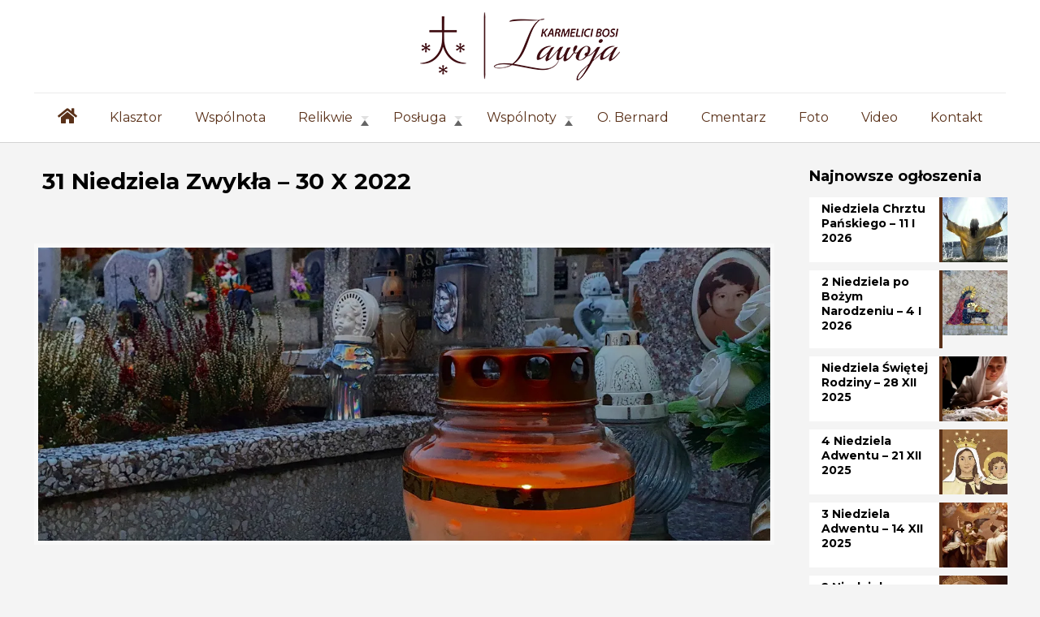

--- FILE ---
content_type: text/html; charset=UTF-8
request_url: https://karmel-zawoja.pl/31-niedziela-zwykla-30-x-2022/
body_size: 28715
content:
<!DOCTYPE html><html lang="pl-PL" class="no-js " ><head><meta charset="UTF-8" /><link rel="preconnect" href="https://fonts.gstatic.com/" crossorigin /><meta name='robots' content='index, follow, max-image-preview:large, max-snippet:-1, max-video-preview:-1' /><style>img:is([sizes="auto" i],[sizes^="auto," i]){contain-intrinsic-size:3000px 1500px}</style><meta name="description" content="Krakowska Prowincja Zakonu Karmelitów Bosych"/><meta property="og:image" content="https://i0.wp.com/karmel-zawoja.pl/wp-content/uploads/2021/10/20211026_173317.jpg?fit=1200%2C800&amp;ssl=1"/><meta property="og:url" content="https://karmel-zawoja.pl/31-niedziela-zwykla-30-x-2022/"/><meta property="og:type" content="article"/><meta property="og:title" content="31 Niedziela Zwykła – 30 X 2022"/><meta property="og:description" content="Zbliża się listopadowy czas naszej refleksji nad przemijaniem. Doczesne drogi znajdują swój finał w tajemnicy śmierci, która staje się w Chrystusie bramą nowego życia. Przeżyjmy nadchodzące […]"/><link rel="alternate" hreflang="pl-PL" href="https://karmel-zawoja.pl/31-niedziela-zwykla-30-x-2022/"/> <script>(function(i,s,o,g,r,a,m){i['GoogleAnalyticsObject']=r;i[r]=i[r]||function(){
  (i[r].q=i[r].q||[]).push(arguments)},i[r].l=1*new Date();a=s.createElement(o),
  m=s.getElementsByTagName(o)[0];a.async=1;a.src=g;m.parentNode.insertBefore(a,m)
  })(window,document,'script','https://www.google-analytics.com/analytics.js','ga');

  ga('create', 'UA-89874717-1', 'auto');
  ga('send', 'pageview');</script><meta name="format-detection" content="telephone=no"><meta name="viewport" content="width=device-width, initial-scale=1, maximum-scale=1" /><link rel="shortcut icon" href="https://karmel-zawoja.pl/wp-content/uploads/2025/08/fav.png#11159" type="image/x-icon" /><meta name="theme-color" content="#ffffff" media="(prefers-color-scheme: light)"><meta name="theme-color" content="#ffffff" media="(prefers-color-scheme: dark)"><title>31 Niedziela Zwykła – 30 X 2022 - Klasztor Karmelitów Bosych w Zawoi</title><link rel="canonical" href="https://karmel-zawoja.pl/31-niedziela-zwykla-30-x-2022/" /><meta property="og:locale" content="pl_PL" /><meta property="og:type" content="article" /><meta property="og:title" content="31 Niedziela Zwykła – 30 X 2022 - Klasztor Karmelitów Bosych w Zawoi" /><meta property="og:description" content="Zbliża się listopadowy czas naszej refleksji nad przemijaniem. Doczesne drogi znajdują swój finał w tajemnicy śmierci, która staje się w Chrystusie bramą nowego życia. Przeżyjmy nadchodzące […]" /><meta property="og:url" content="https://karmel-zawoja.pl/31-niedziela-zwykla-30-x-2022/" /><meta property="og:site_name" content="Klasztor Karmelitów Bosych w Zawoi" /><meta property="article:published_time" content="2022-10-30T06:15:25+00:00" /><meta property="article:modified_time" content="2022-10-30T06:15:30+00:00" /><meta property="og:image" content="https://i0.wp.com/karmel-zawoja.pl/wp-content/uploads/2021/10/20211026_173317.jpg?fit=1200%2C800&ssl=1" /><meta property="og:image:width" content="1200" /><meta property="og:image:height" content="800" /><meta property="og:image:type" content="image/jpeg" /><meta name="author" content="Mariusz" /><meta name="twitter:card" content="summary_large_image" /><meta name="twitter:label1" content="Napisane przez" /><meta name="twitter:data1" content="Mariusz" /><meta name="twitter:label2" content="Szacowany czas czytania" /><meta name="twitter:data2" content="4 minuty" /> <script type="application/ld+json" class="yoast-schema-graph">{"@context":"https://schema.org","@graph":[{"@type":"WebPage","@id":"https://karmel-zawoja.pl/31-niedziela-zwykla-30-x-2022/","url":"https://karmel-zawoja.pl/31-niedziela-zwykla-30-x-2022/","name":"31 Niedziela Zwykła – 30 X 2022 - Klasztor Karmelitów Bosych w Zawoi","isPartOf":{"@id":"https://karmel-zawoja.pl/#website"},"primaryImageOfPage":{"@id":"https://karmel-zawoja.pl/31-niedziela-zwykla-30-x-2022/#primaryimage"},"image":{"@id":"https://karmel-zawoja.pl/31-niedziela-zwykla-30-x-2022/#primaryimage"},"thumbnailUrl":"https://i0.wp.com/karmel-zawoja.pl/wp-content/uploads/2021/10/20211026_173317.jpg?fit=1200%2C800&ssl=1","datePublished":"2022-10-30T06:15:25+00:00","dateModified":"2022-10-30T06:15:30+00:00","author":{"@id":"https://karmel-zawoja.pl/#/schema/person/3445f232250619e92d923313c9431c24"},"breadcrumb":{"@id":"https://karmel-zawoja.pl/31-niedziela-zwykla-30-x-2022/#breadcrumb"},"inLanguage":"pl-PL","potentialAction":[{"@type":"ReadAction","target":["https://karmel-zawoja.pl/31-niedziela-zwykla-30-x-2022/"]}]},{"@type":"ImageObject","inLanguage":"pl-PL","@id":"https://karmel-zawoja.pl/31-niedziela-zwykla-30-x-2022/#primaryimage","url":"https://i0.wp.com/karmel-zawoja.pl/wp-content/uploads/2021/10/20211026_173317.jpg?fit=1200%2C800&ssl=1","contentUrl":"https://i0.wp.com/karmel-zawoja.pl/wp-content/uploads/2021/10/20211026_173317.jpg?fit=1200%2C800&ssl=1","width":1200,"height":800},{"@type":"BreadcrumbList","@id":"https://karmel-zawoja.pl/31-niedziela-zwykla-30-x-2022/#breadcrumb","itemListElement":[{"@type":"ListItem","position":1,"name":"Strona główna","item":"https://karmel-zawoja.pl/"},{"@type":"ListItem","position":2,"name":"31 Niedziela Zwykła – 30 X 2022"}]},{"@type":"WebSite","@id":"https://karmel-zawoja.pl/#website","url":"https://karmel-zawoja.pl/","name":"Klasztor Karmelitów Bosych w Zawoi","description":"Strona Zakonu Karmelitów Bosych w Zawoi","potentialAction":[{"@type":"SearchAction","target":{"@type":"EntryPoint","urlTemplate":"https://karmel-zawoja.pl/?s={search_term_string}"},"query-input":{"@type":"PropertyValueSpecification","valueRequired":true,"valueName":"search_term_string"}}],"inLanguage":"pl-PL"},{"@type":"Person","@id":"https://karmel-zawoja.pl/#/schema/person/3445f232250619e92d923313c9431c24","name":"Mariusz","image":{"@type":"ImageObject","inLanguage":"pl-PL","@id":"https://karmel-zawoja.pl/#/schema/person/image/","url":"https://secure.gravatar.com/avatar/d7a1fcf617db62e2d982d30d49d8c6a10259a4d09fedf7fafb3f5bb6e7944eb8?s=96&d=mm&r=g","contentUrl":"https://secure.gravatar.com/avatar/d7a1fcf617db62e2d982d30d49d8c6a10259a4d09fedf7fafb3f5bb6e7944eb8?s=96&d=mm&r=g","caption":"Mariusz"},"url":"https://karmel-zawoja.pl/author/mariusz/"}]}</script> <link rel='dns-prefetch' href='//secure.gravatar.com' /><link rel='dns-prefetch' href='//stats.wp.com' /><link rel='dns-prefetch' href='//fonts.googleapis.com' /><link rel='dns-prefetch' href='//v0.wordpress.com' /><link rel='preconnect' href='//i0.wp.com' /><link rel="alternate" type="application/rss+xml" title="Klasztor Karmelitów Bosych w Zawoi &raquo; Kanał z wpisami" href="https://karmel-zawoja.pl/feed/" /><link rel="alternate" type="application/rss+xml" title="Klasztor Karmelitów Bosych w Zawoi &raquo; Kanał z komentarzami" href="https://karmel-zawoja.pl/comments/feed/" /><link rel="alternate" type="application/rss+xml" title="Klasztor Karmelitów Bosych w Zawoi &raquo; 31 Niedziela Zwykła – 30 X 2022 Kanał z komentarzami" href="https://karmel-zawoja.pl/31-niedziela-zwykla-30-x-2022/feed/" /> <script type="text/javascript">/*  */
window._wpemojiSettings = {"baseUrl":"https:\/\/s.w.org\/images\/core\/emoji\/16.0.1\/72x72\/","ext":".png","svgUrl":"https:\/\/s.w.org\/images\/core\/emoji\/16.0.1\/svg\/","svgExt":".svg","source":{"concatemoji":"https:\/\/karmel-zawoja.pl\/wp-includes\/js\/wp-emoji-release.min.js?ver=6.8.3"}};
/*! This file is auto-generated */
!function(s,n){var o,i,e;function c(e){try{var t={supportTests:e,timestamp:(new Date).valueOf()};sessionStorage.setItem(o,JSON.stringify(t))}catch(e){}}function p(e,t,n){e.clearRect(0,0,e.canvas.width,e.canvas.height),e.fillText(t,0,0);var t=new Uint32Array(e.getImageData(0,0,e.canvas.width,e.canvas.height).data),a=(e.clearRect(0,0,e.canvas.width,e.canvas.height),e.fillText(n,0,0),new Uint32Array(e.getImageData(0,0,e.canvas.width,e.canvas.height).data));return t.every(function(e,t){return e===a[t]})}function u(e,t){e.clearRect(0,0,e.canvas.width,e.canvas.height),e.fillText(t,0,0);for(var n=e.getImageData(16,16,1,1),a=0;a<n.data.length;a++)if(0!==n.data[a])return!1;return!0}function f(e,t,n,a){switch(t){case"flag":return n(e,"\ud83c\udff3\ufe0f\u200d\u26a7\ufe0f","\ud83c\udff3\ufe0f\u200b\u26a7\ufe0f")?!1:!n(e,"\ud83c\udde8\ud83c\uddf6","\ud83c\udde8\u200b\ud83c\uddf6")&&!n(e,"\ud83c\udff4\udb40\udc67\udb40\udc62\udb40\udc65\udb40\udc6e\udb40\udc67\udb40\udc7f","\ud83c\udff4\u200b\udb40\udc67\u200b\udb40\udc62\u200b\udb40\udc65\u200b\udb40\udc6e\u200b\udb40\udc67\u200b\udb40\udc7f");case"emoji":return!a(e,"\ud83e\udedf")}return!1}function g(e,t,n,a){var r="undefined"!=typeof WorkerGlobalScope&&self instanceof WorkerGlobalScope?new OffscreenCanvas(300,150):s.createElement("canvas"),o=r.getContext("2d",{willReadFrequently:!0}),i=(o.textBaseline="top",o.font="600 32px Arial",{});return e.forEach(function(e){i[e]=t(o,e,n,a)}),i}function t(e){var t=s.createElement("script");t.src=e,t.defer=!0,s.head.appendChild(t)}"undefined"!=typeof Promise&&(o="wpEmojiSettingsSupports",i=["flag","emoji"],n.supports={everything:!0,everythingExceptFlag:!0},e=new Promise(function(e){s.addEventListener("DOMContentLoaded",e,{once:!0})}),new Promise(function(t){var n=function(){try{var e=JSON.parse(sessionStorage.getItem(o));if("object"==typeof e&&"number"==typeof e.timestamp&&(new Date).valueOf()<e.timestamp+604800&&"object"==typeof e.supportTests)return e.supportTests}catch(e){}return null}();if(!n){if("undefined"!=typeof Worker&&"undefined"!=typeof OffscreenCanvas&&"undefined"!=typeof URL&&URL.createObjectURL&&"undefined"!=typeof Blob)try{var e="postMessage("+g.toString()+"("+[JSON.stringify(i),f.toString(),p.toString(),u.toString()].join(",")+"));",a=new Blob([e],{type:"text/javascript"}),r=new Worker(URL.createObjectURL(a),{name:"wpTestEmojiSupports"});return void(r.onmessage=function(e){c(n=e.data),r.terminate(),t(n)})}catch(e){}c(n=g(i,f,p,u))}t(n)}).then(function(e){for(var t in e)n.supports[t]=e[t],n.supports.everything=n.supports.everything&&n.supports[t],"flag"!==t&&(n.supports.everythingExceptFlag=n.supports.everythingExceptFlag&&n.supports[t]);n.supports.everythingExceptFlag=n.supports.everythingExceptFlag&&!n.supports.flag,n.DOMReady=!1,n.readyCallback=function(){n.DOMReady=!0}}).then(function(){return e}).then(function(){var e;n.supports.everything||(n.readyCallback(),(e=n.source||{}).concatemoji?t(e.concatemoji):e.wpemoji&&e.twemoji&&(t(e.twemoji),t(e.wpemoji)))}))}((window,document),window._wpemojiSettings);
/*  */</script> <script>WebFontConfig={google:{families:["Montserrat:1,100italic,200italic,300,300italic,400,400italic,500italic,600italic,700,700italic,800italic,900italic","Quintessential:1,100italic,200italic,300,300italic,400,400italic,500italic,600italic,700,700italic,800italic,900italic","Merriweather:1,100italic,200italic,300,300italic,400,400italic,500italic,600italic,700,700italic,800italic,900italic"]}};if ( typeof WebFont === "object" && typeof WebFont.load === "function" ) { WebFont.load( WebFontConfig ); }</script><script data-optimized="1" src="https://karmel-zawoja.pl/wp-content/plugins/litespeed-cache/assets/js/webfontloader.min.js"></script> <style id='wp-emoji-styles-inline-css' type='text/css'>img.wp-smiley,img.emoji{display:inline!important;border:none!important;box-shadow:none!important;height:1em!important;width:1em!important;margin:0 0.07em!important;vertical-align:-0.1em!important;background:none!important;padding:0!important}</style><link data-optimized="1" rel='stylesheet' id='wp-block-library-css' href='https://karmel-zawoja.pl/wp-content/litespeed/css/7fa90be7f0d36272a8c61ded3a549eaf.css?ver=aef74' type='text/css' media='all' /><style id='classic-theme-styles-inline-css' type='text/css'>/*! This file is auto-generated */
.wp-block-button__link{color:#fff;background-color:#32373c;border-radius:9999px;box-shadow:none;text-decoration:none;padding:calc(.667em + 2px) calc(1.333em + 2px);font-size:1.125em}.wp-block-file__button{background:#32373c;color:#fff;text-decoration:none}</style><link data-optimized="1" rel='stylesheet' id='mediaelement-css' href='https://karmel-zawoja.pl/wp-content/litespeed/css/86d912a043fb43f1f74ba8efbcaf726d.css?ver=bf1d3' type='text/css' media='all' /><link data-optimized="1" rel='stylesheet' id='wp-mediaelement-css' href='https://karmel-zawoja.pl/wp-content/litespeed/css/57331e86283b12cc5d4e63cfe423ba77.css?ver=59780' type='text/css' media='all' /><style id='jetpack-sharing-buttons-style-inline-css' type='text/css'>.jetpack-sharing-buttons__services-list{display:flex;flex-direction:row;flex-wrap:wrap;gap:0;list-style-type:none;margin:5px;padding:0}.jetpack-sharing-buttons__services-list.has-small-icon-size{font-size:12px}.jetpack-sharing-buttons__services-list.has-normal-icon-size{font-size:16px}.jetpack-sharing-buttons__services-list.has-large-icon-size{font-size:24px}.jetpack-sharing-buttons__services-list.has-huge-icon-size{font-size:36px}@media print{.jetpack-sharing-buttons__services-list{display:none!important}}.editor-styles-wrapper .wp-block-jetpack-sharing-buttons{gap:0;padding-inline-start:0}ul.jetpack-sharing-buttons__services-list.has-background{padding:1.25em 2.375em}</style><style id='global-styles-inline-css' type='text/css'>:root{--wp--preset--aspect-ratio--square:1;--wp--preset--aspect-ratio--4-3:4/3;--wp--preset--aspect-ratio--3-4:3/4;--wp--preset--aspect-ratio--3-2:3/2;--wp--preset--aspect-ratio--2-3:2/3;--wp--preset--aspect-ratio--16-9:16/9;--wp--preset--aspect-ratio--9-16:9/16;--wp--preset--color--black:#000000;--wp--preset--color--cyan-bluish-gray:#abb8c3;--wp--preset--color--white:#ffffff;--wp--preset--color--pale-pink:#f78da7;--wp--preset--color--vivid-red:#cf2e2e;--wp--preset--color--luminous-vivid-orange:#ff6900;--wp--preset--color--luminous-vivid-amber:#fcb900;--wp--preset--color--light-green-cyan:#7bdcb5;--wp--preset--color--vivid-green-cyan:#00d084;--wp--preset--color--pale-cyan-blue:#8ed1fc;--wp--preset--color--vivid-cyan-blue:#0693e3;--wp--preset--color--vivid-purple:#9b51e0;--wp--preset--gradient--vivid-cyan-blue-to-vivid-purple:linear-gradient(135deg,rgba(6,147,227,1) 0%,rgb(155,81,224) 100%);--wp--preset--gradient--light-green-cyan-to-vivid-green-cyan:linear-gradient(135deg,rgb(122,220,180) 0%,rgb(0,208,130) 100%);--wp--preset--gradient--luminous-vivid-amber-to-luminous-vivid-orange:linear-gradient(135deg,rgba(252,185,0,1) 0%,rgba(255,105,0,1) 100%);--wp--preset--gradient--luminous-vivid-orange-to-vivid-red:linear-gradient(135deg,rgba(255,105,0,1) 0%,rgb(207,46,46) 100%);--wp--preset--gradient--very-light-gray-to-cyan-bluish-gray:linear-gradient(135deg,rgb(238,238,238) 0%,rgb(169,184,195) 100%);--wp--preset--gradient--cool-to-warm-spectrum:linear-gradient(135deg,rgb(74,234,220) 0%,rgb(151,120,209) 20%,rgb(207,42,186) 40%,rgb(238,44,130) 60%,rgb(251,105,98) 80%,rgb(254,248,76) 100%);--wp--preset--gradient--blush-light-purple:linear-gradient(135deg,rgb(255,206,236) 0%,rgb(152,150,240) 100%);--wp--preset--gradient--blush-bordeaux:linear-gradient(135deg,rgb(254,205,165) 0%,rgb(254,45,45) 50%,rgb(107,0,62) 100%);--wp--preset--gradient--luminous-dusk:linear-gradient(135deg,rgb(255,203,112) 0%,rgb(199,81,192) 50%,rgb(65,88,208) 100%);--wp--preset--gradient--pale-ocean:linear-gradient(135deg,rgb(255,245,203) 0%,rgb(182,227,212) 50%,rgb(51,167,181) 100%);--wp--preset--gradient--electric-grass:linear-gradient(135deg,rgb(202,248,128) 0%,rgb(113,206,126) 100%);--wp--preset--gradient--midnight:linear-gradient(135deg,rgb(2,3,129) 0%,rgb(40,116,252) 100%);--wp--preset--font-size--small:13px;--wp--preset--font-size--medium:20px;--wp--preset--font-size--large:36px;--wp--preset--font-size--x-large:42px;--wp--preset--spacing--20:0.44rem;--wp--preset--spacing--30:0.67rem;--wp--preset--spacing--40:1rem;--wp--preset--spacing--50:1.5rem;--wp--preset--spacing--60:2.25rem;--wp--preset--spacing--70:3.38rem;--wp--preset--spacing--80:5.06rem;--wp--preset--shadow--natural:6px 6px 9px rgba(0, 0, 0, 0.2);--wp--preset--shadow--deep:12px 12px 50px rgba(0, 0, 0, 0.4);--wp--preset--shadow--sharp:6px 6px 0px rgba(0, 0, 0, 0.2);--wp--preset--shadow--outlined:6px 6px 0px -3px rgba(255, 255, 255, 1), 6px 6px rgba(0, 0, 0, 1);--wp--preset--shadow--crisp:6px 6px 0px rgba(0, 0, 0, 1)}:where(.is-layout-flex){gap:.5em}:where(.is-layout-grid){gap:.5em}body .is-layout-flex{display:flex}.is-layout-flex{flex-wrap:wrap;align-items:center}.is-layout-flex>:is(*,div){margin:0}body .is-layout-grid{display:grid}.is-layout-grid>:is(*,div){margin:0}:where(.wp-block-columns.is-layout-flex){gap:2em}:where(.wp-block-columns.is-layout-grid){gap:2em}:where(.wp-block-post-template.is-layout-flex){gap:1.25em}:where(.wp-block-post-template.is-layout-grid){gap:1.25em}.has-black-color{color:var(--wp--preset--color--black)!important}.has-cyan-bluish-gray-color{color:var(--wp--preset--color--cyan-bluish-gray)!important}.has-white-color{color:var(--wp--preset--color--white)!important}.has-pale-pink-color{color:var(--wp--preset--color--pale-pink)!important}.has-vivid-red-color{color:var(--wp--preset--color--vivid-red)!important}.has-luminous-vivid-orange-color{color:var(--wp--preset--color--luminous-vivid-orange)!important}.has-luminous-vivid-amber-color{color:var(--wp--preset--color--luminous-vivid-amber)!important}.has-light-green-cyan-color{color:var(--wp--preset--color--light-green-cyan)!important}.has-vivid-green-cyan-color{color:var(--wp--preset--color--vivid-green-cyan)!important}.has-pale-cyan-blue-color{color:var(--wp--preset--color--pale-cyan-blue)!important}.has-vivid-cyan-blue-color{color:var(--wp--preset--color--vivid-cyan-blue)!important}.has-vivid-purple-color{color:var(--wp--preset--color--vivid-purple)!important}.has-black-background-color{background-color:var(--wp--preset--color--black)!important}.has-cyan-bluish-gray-background-color{background-color:var(--wp--preset--color--cyan-bluish-gray)!important}.has-white-background-color{background-color:var(--wp--preset--color--white)!important}.has-pale-pink-background-color{background-color:var(--wp--preset--color--pale-pink)!important}.has-vivid-red-background-color{background-color:var(--wp--preset--color--vivid-red)!important}.has-luminous-vivid-orange-background-color{background-color:var(--wp--preset--color--luminous-vivid-orange)!important}.has-luminous-vivid-amber-background-color{background-color:var(--wp--preset--color--luminous-vivid-amber)!important}.has-light-green-cyan-background-color{background-color:var(--wp--preset--color--light-green-cyan)!important}.has-vivid-green-cyan-background-color{background-color:var(--wp--preset--color--vivid-green-cyan)!important}.has-pale-cyan-blue-background-color{background-color:var(--wp--preset--color--pale-cyan-blue)!important}.has-vivid-cyan-blue-background-color{background-color:var(--wp--preset--color--vivid-cyan-blue)!important}.has-vivid-purple-background-color{background-color:var(--wp--preset--color--vivid-purple)!important}.has-black-border-color{border-color:var(--wp--preset--color--black)!important}.has-cyan-bluish-gray-border-color{border-color:var(--wp--preset--color--cyan-bluish-gray)!important}.has-white-border-color{border-color:var(--wp--preset--color--white)!important}.has-pale-pink-border-color{border-color:var(--wp--preset--color--pale-pink)!important}.has-vivid-red-border-color{border-color:var(--wp--preset--color--vivid-red)!important}.has-luminous-vivid-orange-border-color{border-color:var(--wp--preset--color--luminous-vivid-orange)!important}.has-luminous-vivid-amber-border-color{border-color:var(--wp--preset--color--luminous-vivid-amber)!important}.has-light-green-cyan-border-color{border-color:var(--wp--preset--color--light-green-cyan)!important}.has-vivid-green-cyan-border-color{border-color:var(--wp--preset--color--vivid-green-cyan)!important}.has-pale-cyan-blue-border-color{border-color:var(--wp--preset--color--pale-cyan-blue)!important}.has-vivid-cyan-blue-border-color{border-color:var(--wp--preset--color--vivid-cyan-blue)!important}.has-vivid-purple-border-color{border-color:var(--wp--preset--color--vivid-purple)!important}.has-vivid-cyan-blue-to-vivid-purple-gradient-background{background:var(--wp--preset--gradient--vivid-cyan-blue-to-vivid-purple)!important}.has-light-green-cyan-to-vivid-green-cyan-gradient-background{background:var(--wp--preset--gradient--light-green-cyan-to-vivid-green-cyan)!important}.has-luminous-vivid-amber-to-luminous-vivid-orange-gradient-background{background:var(--wp--preset--gradient--luminous-vivid-amber-to-luminous-vivid-orange)!important}.has-luminous-vivid-orange-to-vivid-red-gradient-background{background:var(--wp--preset--gradient--luminous-vivid-orange-to-vivid-red)!important}.has-very-light-gray-to-cyan-bluish-gray-gradient-background{background:var(--wp--preset--gradient--very-light-gray-to-cyan-bluish-gray)!important}.has-cool-to-warm-spectrum-gradient-background{background:var(--wp--preset--gradient--cool-to-warm-spectrum)!important}.has-blush-light-purple-gradient-background{background:var(--wp--preset--gradient--blush-light-purple)!important}.has-blush-bordeaux-gradient-background{background:var(--wp--preset--gradient--blush-bordeaux)!important}.has-luminous-dusk-gradient-background{background:var(--wp--preset--gradient--luminous-dusk)!important}.has-pale-ocean-gradient-background{background:var(--wp--preset--gradient--pale-ocean)!important}.has-electric-grass-gradient-background{background:var(--wp--preset--gradient--electric-grass)!important}.has-midnight-gradient-background{background:var(--wp--preset--gradient--midnight)!important}.has-small-font-size{font-size:var(--wp--preset--font-size--small)!important}.has-medium-font-size{font-size:var(--wp--preset--font-size--medium)!important}.has-large-font-size{font-size:var(--wp--preset--font-size--large)!important}.has-x-large-font-size{font-size:var(--wp--preset--font-size--x-large)!important}:where(.wp-block-post-template.is-layout-flex){gap:1.25em}:where(.wp-block-post-template.is-layout-grid){gap:1.25em}:where(.wp-block-columns.is-layout-flex){gap:2em}:where(.wp-block-columns.is-layout-grid){gap:2em}:root :where(.wp-block-pullquote){font-size:1.5em;line-height:1.6}</style><link data-optimized="1" rel='stylesheet' id='contact-form-7-css' href='https://karmel-zawoja.pl/wp-content/litespeed/css/41f85cb4d647ad9e78689e224d7004cf.css?ver=25004' type='text/css' media='all' /><link data-optimized="1" rel='stylesheet' id='mfn-be-css' href='https://karmel-zawoja.pl/wp-content/litespeed/css/3f994b6e3c1fb5d8745335370a1f271a.css?ver=89ccb' type='text/css' media='all' /><link data-optimized="1" rel='stylesheet' id='mfn-animations-css' href='https://karmel-zawoja.pl/wp-content/litespeed/css/8c459f577a5af41dd4ddcf0843b3fd01.css?ver=a2f35' type='text/css' media='all' /><link data-optimized="1" rel='stylesheet' id='mfn-font-awesome-css' href='https://karmel-zawoja.pl/wp-content/litespeed/css/f640bcb0afea95ae7a8867399b522e16.css?ver=ab566' type='text/css' media='all' /><link data-optimized="1" rel='stylesheet' id='mfn-jplayer-css' href='https://karmel-zawoja.pl/wp-content/litespeed/css/d8bd8f32f5be49999aa5ed8bd5c5f50e.css?ver=d2e8a' type='text/css' media='all' /><link data-optimized="1" rel='stylesheet' id='mfn-responsive-css' href='https://karmel-zawoja.pl/wp-content/litespeed/css/83e8a0e70b9eacf50a340679cb62dada.css?ver=06c2b' type='text/css' media='all' /><style id='mfn-dynamic-inline-css' type='text/css'>#Footer{background-image:url(https://karmel-zawoja.pl/wp-content/uploads/2020/10/sep-grey-rev.png);background-repeat:no-repeat;background-position:center top}html{background-color:#f4f4f4}#Wrapper,#Content,.mfn-popup .mfn-popup-content,.mfn-off-canvas-sidebar .mfn-off-canvas-content-wrapper,.mfn-cart-holder,.mfn-header-login,#Top_bar .search_wrapper,#Top_bar .top_bar_right .mfn-live-search-box,.column_livesearch .mfn-live-search-wrapper,.column_livesearch .mfn-live-search-box{background-color:#f4f4f4}.layout-boxed.mfn-bebuilder-header.mfn-ui #Wrapper .mfn-only-sample-content{background-color:#f4f4f4}body:not(.template-slider) #Header{min-height:0}body.header-below:not(.template-slider) #Header{padding-top:0}#Subheader{padding:15% 0 70px}#Footer .widgets_wrapper{padding:60px 0 30px}.has-search-overlay.search-overlay-opened #search-overlay{background-color:rgb(0 0 0 / .6)}.elementor-page.elementor-default #Content .the_content .section_wrapper{max-width:100%}.elementor-page.elementor-default #Content .section.the_content{width:100%}.elementor-page.elementor-default #Content .section_wrapper .the_content_wrapper{margin-left:0;margin-right:0;width:100%}body,span.date_label,.timeline_items li h3 span,input[type="date"],input[type="text"],input[type="password"],input[type="tel"],input[type="email"],input[type="url"],textarea,select,.offer_li .title h3,.mfn-menu-item-megamenu{font-family:"Montserrat",-apple-system,BlinkMacSystemFont,"Segoe UI",Roboto,Oxygen-Sans,Ubuntu,Cantarell,"Helvetica Neue",sans-serif}.lead,.big{font-family:"Montserrat",-apple-system,BlinkMacSystemFont,"Segoe UI",Roboto,Oxygen-Sans,Ubuntu,Cantarell,"Helvetica Neue",sans-serif}#menu>ul>li>a,#overlay-menu ul li a{font-family:"Montserrat",-apple-system,BlinkMacSystemFont,"Segoe UI",Roboto,Oxygen-Sans,Ubuntu,Cantarell,"Helvetica Neue",sans-serif}#Subheader .title{font-family:"Montserrat",-apple-system,BlinkMacSystemFont,"Segoe UI",Roboto,Oxygen-Sans,Ubuntu,Cantarell,"Helvetica Neue",sans-serif}h1,h2,h3,h4,.text-logo #logo{font-family:"Montserrat",-apple-system,BlinkMacSystemFont,"Segoe UI",Roboto,Oxygen-Sans,Ubuntu,Cantarell,"Helvetica Neue",sans-serif}h5,h6{font-family:"Montserrat",-apple-system,BlinkMacSystemFont,"Segoe UI",Roboto,Oxygen-Sans,Ubuntu,Cantarell,"Helvetica Neue",sans-serif}blockquote{font-family:"Quintessential",-apple-system,BlinkMacSystemFont,"Segoe UI",Roboto,Oxygen-Sans,Ubuntu,Cantarell,"Helvetica Neue",sans-serif}.chart_box .chart .num,.counter .desc_wrapper .number-wrapper,.how_it_works .image .number,.pricing-box .plan-header .price,.quick_fact .number-wrapper,.woocommerce .product div.entry-summary .price{font-family:"Merriweather",-apple-system,BlinkMacSystemFont,"Segoe UI",Roboto,Oxygen-Sans,Ubuntu,Cantarell,"Helvetica Neue",sans-serif}body,.mfn-menu-item-megamenu{font-size:16px;line-height:24px;font-weight:400;letter-spacing:0}.lead,.big{font-size:18px;line-height:28px;font-weight:900;letter-spacing:0}#menu>ul>li>a,#overlay-menu ul li a{font-size:16px;font-weight:400;letter-spacing:0}#overlay-menu ul li a{line-height:24px}#Subheader .title{font-size:50px;line-height:45px;font-weight:400;letter-spacing:0;font-style:italic}h1,.text-logo #logo{font-size:50px;line-height:60px;font-weight:900;letter-spacing:0}h2{font-size:42px;line-height:50px;font-weight:900;letter-spacing:0}h3,.woocommerce ul.products li.product h3,.woocommerce #customer_login h2{font-size:35px;line-height:45px;font-weight:900;letter-spacing:0}h4,.woocommerce .woocommerce-order-details__title,.woocommerce .wc-bacs-bank-details-heading,.woocommerce .woocommerce-customer-details h2{font-size:28px;line-height:34px;font-weight:900;letter-spacing:0}h5{font-size:22px;line-height:30px;font-weight:400;letter-spacing:0}h6{font-size:15px;line-height:22px;font-weight:300;letter-spacing:0}#Intro .intro-title{font-size:70px;line-height:70px;font-weight:400;letter-spacing:0;font-style:italic}@media only screen and (min-width:768px) and (max-width:959px){body,.mfn-menu-item-megamenu{font-size:14px;line-height:20px;font-weight:400;letter-spacing:0}.lead,.big{font-size:15px;line-height:24px;font-weight:900;letter-spacing:0}#menu>ul>li>a,#overlay-menu ul li a{font-size:14px;font-weight:400;letter-spacing:0}#overlay-menu ul li a{line-height:21px}#Subheader .title{font-size:43px;line-height:38px;font-weight:400;letter-spacing:0;font-style:italic}h1,.text-logo #logo{font-size:43px;line-height:51px;font-weight:900;letter-spacing:0}h2{font-size:36px;line-height:43px;font-weight:900;letter-spacing:0}h3,.woocommerce ul.products li.product h3,.woocommerce #customer_login h2{font-size:30px;line-height:38px;font-weight:900;letter-spacing:0}h4,.woocommerce .woocommerce-order-details__title,.woocommerce .wc-bacs-bank-details-heading,.woocommerce .woocommerce-customer-details h2{font-size:24px;line-height:29px;font-weight:900;letter-spacing:0}h5{font-size:19px;line-height:26px;font-weight:400;letter-spacing:0}h6{font-size:13px;line-height:19px;font-weight:300;letter-spacing:0}#Intro .intro-title{font-size:60px;line-height:60px;font-weight:400;letter-spacing:0;font-style:italic}blockquote{font-size:15px}.chart_box .chart .num{font-size:45px;line-height:45px}.counter .desc_wrapper .number-wrapper{font-size:45px;line-height:45px}.counter .desc_wrapper .title{font-size:14px;line-height:18px}.faq .question .title{font-size:14px}.fancy_heading .title{font-size:38px;line-height:38px}.offer .offer_li .desc_wrapper .title h3{font-size:32px;line-height:32px}.offer_thumb_ul li.offer_thumb_li .desc_wrapper .title h3{font-size:32px;line-height:32px}.pricing-box .plan-header h2{font-size:27px;line-height:27px}.pricing-box .plan-header .price>span{font-size:40px;line-height:40px}.pricing-box .plan-header .price sup.currency{font-size:18px;line-height:18px}.pricing-box .plan-header .price sup.period{font-size:14px;line-height:14px}.quick_fact .number-wrapper{font-size:80px;line-height:80px}.trailer_box .desc h2{font-size:27px;line-height:27px}.widget>h3{font-size:17px;line-height:20px}}@media only screen and (min-width:480px) and (max-width:767px){body,.mfn-menu-item-megamenu{font-size:13px;line-height:19px;font-weight:400;letter-spacing:0}.lead,.big{font-size:14px;line-height:21px;font-weight:900;letter-spacing:0}#menu>ul>li>a,#overlay-menu ul li a{font-size:13px;font-weight:400;letter-spacing:0}#overlay-menu ul li a{line-height:19.5px}#Subheader .title{font-size:38px;line-height:34px;font-weight:400;letter-spacing:0;font-style:italic}h1,.text-logo #logo{font-size:38px;line-height:45px;font-weight:900;letter-spacing:0}h2{font-size:32px;line-height:38px;font-weight:900;letter-spacing:0}h3,.woocommerce ul.products li.product h3,.woocommerce #customer_login h2{font-size:26px;line-height:34px;font-weight:900;letter-spacing:0}h4,.woocommerce .woocommerce-order-details__title,.woocommerce .wc-bacs-bank-details-heading,.woocommerce .woocommerce-customer-details h2{font-size:21px;line-height:26px;font-weight:900;letter-spacing:0}h5{font-size:17px;line-height:23px;font-weight:400;letter-spacing:0}h6{font-size:13px;line-height:19px;font-weight:300;letter-spacing:0}#Intro .intro-title{font-size:53px;line-height:53px;font-weight:400;letter-spacing:0;font-style:italic}blockquote{font-size:14px}.chart_box .chart .num{font-size:40px;line-height:40px}.counter .desc_wrapper .number-wrapper{font-size:40px;line-height:40px}.counter .desc_wrapper .title{font-size:13px;line-height:16px}.faq .question .title{font-size:13px}.fancy_heading .title{font-size:34px;line-height:34px}.offer .offer_li .desc_wrapper .title h3{font-size:28px;line-height:28px}.offer_thumb_ul li.offer_thumb_li .desc_wrapper .title h3{font-size:28px;line-height:28px}.pricing-box .plan-header h2{font-size:24px;line-height:24px}.pricing-box .plan-header .price>span{font-size:34px;line-height:34px}.pricing-box .plan-header .price sup.currency{font-size:16px;line-height:16px}.pricing-box .plan-header .price sup.period{font-size:13px;line-height:13px}.quick_fact .number-wrapper{font-size:70px;line-height:70px}.trailer_box .desc h2{font-size:24px;line-height:24px}.widget>h3{font-size:16px;line-height:19px}}@media only screen and (max-width:479px){body,.mfn-menu-item-megamenu{font-size:13px;line-height:19px;font-weight:400;letter-spacing:0}.lead,.big{font-size:13px;line-height:19px;font-weight:900;letter-spacing:0}#menu>ul>li>a,#overlay-menu ul li a{font-size:13px;font-weight:400;letter-spacing:0}#overlay-menu ul li a{line-height:19.5px}#Subheader .title{font-size:30px;line-height:27px;font-weight:400;letter-spacing:0;font-style:italic}h1,.text-logo #logo{font-size:30px;line-height:36px;font-weight:900;letter-spacing:0}h2{font-size:25px;line-height:30px;font-weight:900;letter-spacing:0}h3,.woocommerce ul.products li.product h3,.woocommerce #customer_login h2{font-size:21px;line-height:27px;font-weight:900;letter-spacing:0}h4,.woocommerce .woocommerce-order-details__title,.woocommerce .wc-bacs-bank-details-heading,.woocommerce .woocommerce-customer-details h2{font-size:17px;line-height:20px;font-weight:900;letter-spacing:0}h5{font-size:13px;line-height:19px;font-weight:400;letter-spacing:0}h6{font-size:13px;line-height:19px;font-weight:300;letter-spacing:0}#Intro .intro-title{font-size:42px;line-height:42px;font-weight:400;letter-spacing:0;font-style:italic}blockquote{font-size:13px}.chart_box .chart .num{font-size:35px;line-height:35px}.counter .desc_wrapper .number-wrapper{font-size:35px;line-height:35px}.counter .desc_wrapper .title{font-size:13px;line-height:26px}.faq .question .title{font-size:13px}.fancy_heading .title{font-size:30px;line-height:30px}.offer .offer_li .desc_wrapper .title h3{font-size:26px;line-height:26px}.offer_thumb_ul li.offer_thumb_li .desc_wrapper .title h3{font-size:26px;line-height:26px}.pricing-box .plan-header h2{font-size:21px;line-height:21px}.pricing-box .plan-header .price>span{font-size:32px;line-height:32px}.pricing-box .plan-header .price sup.currency{font-size:14px;line-height:14px}.pricing-box .plan-header .price sup.period{font-size:13px;line-height:13px}.quick_fact .number-wrapper{font-size:60px;line-height:60px}.trailer_box .desc h2{font-size:21px;line-height:21px}.widget>h3{font-size:15px;line-height:18px}}.with_aside .sidebar.columns{width:23%}.with_aside .sections_group{width:77%}.aside_both .sidebar.columns{width:18%}.aside_both .sidebar.sidebar-1{margin-left:-82%}.aside_both .sections_group{width:64%;margin-left:18%}@media only screen and (min-width:1240px){#Wrapper,.with_aside .content_wrapper{max-width:1240px}body.layout-boxed.mfn-header-scrolled .mfn-header-tmpl.mfn-sticky-layout-width{max-width:1240px;left:0;right:0;margin-left:auto;margin-right:auto}body.layout-boxed:not(.mfn-header-scrolled) .mfn-header-tmpl.mfn-header-layout-width,body.layout-boxed .mfn-header-tmpl.mfn-header-layout-width:not(.mfn-hasSticky){max-width:1240px;left:0;right:0;margin-left:auto;margin-right:auto}body.layout-boxed.mfn-bebuilder-header.mfn-ui .mfn-only-sample-content{max-width:1240px;margin-left:auto;margin-right:auto}.section_wrapper,.container{max-width:1220px}.layout-boxed.header-boxed #Top_bar.is-sticky{max-width:1240px}}@media only screen and (max-width:767px){#Wrapper{max-width:calc(100% - 67px)}.content_wrapper .section_wrapper,.container,.four.columns .widget-area{max-width:550px!important;padding-left:33px;padding-right:33px}}body{--mfn-button-font-family:inherit;--mfn-button-font-size:16px;--mfn-button-font-weight:400;--mfn-button-font-style:inherit;--mfn-button-letter-spacing:0px;--mfn-button-padding:16px 35px 16px 35px;--mfn-button-border-width:0;--mfn-button-border-radius:50px 50px 50px 50px;--mfn-button-gap:10px;--mfn-button-transition:0.2s;--mfn-button-color:#000000;--mfn-button-color-hover:#000000;--mfn-button-bg:#ececec;--mfn-button-bg-hover:#dfdfdf;--mfn-button-border-color:transparent;--mfn-button-border-color-hover:transparent;--mfn-button-icon-color:#000000;--mfn-button-icon-color-hover:#000000;--mfn-button-box-shadow:unset;--mfn-button-theme-color:#ffffff;--mfn-button-theme-color-hover:#ffffff;--mfn-button-theme-bg:#593018;--mfn-button-theme-bg-hover:#4c230b;--mfn-button-theme-border-color:transparent;--mfn-button-theme-border-color-hover:transparent;--mfn-button-theme-icon-color:#ffffff;--mfn-button-theme-icon-color-hover:#ffffff;--mfn-button-theme-box-shadow:unset;--mfn-button-shop-color:#ffffff;--mfn-button-shop-color-hover:#ffffff;--mfn-button-shop-bg:#593018;--mfn-button-shop-bg-hover:#4c230b;--mfn-button-shop-border-color:transparent;--mfn-button-shop-border-color-hover:transparent;--mfn-button-shop-icon-color:#626262;--mfn-button-shop-icon-color-hover:#626262;--mfn-button-shop-box-shadow:unset;--mfn-button-action-color:#747474;--mfn-button-action-color-hover:#747474;--mfn-button-action-bg:#f7f7f7;--mfn-button-action-bg-hover:#eaeaea;--mfn-button-action-border-color:transparent;--mfn-button-action-border-color-hover:transparent;--mfn-button-action-icon-color:#626262;--mfn-button-action-icon-color-hover:#626262;--mfn-button-action-box-shadow:unset}@media only screen and (max-width:959px){body{}}@media only screen and (max-width:768px){body{}}.mfn-cookies{--mfn-gdpr2-container-text-color:#626262;--mfn-gdpr2-container-strong-color:#07070a;--mfn-gdpr2-container-bg:#ffffff;--mfn-gdpr2-container-overlay:rgba(25,37,48,0.6);--mfn-gdpr2-details-box-bg:#fbfbfb;--mfn-gdpr2-details-switch-bg:#00032a;--mfn-gdpr2-details-switch-bg-active:#5acb65;--mfn-gdpr2-tabs-text-color:#07070a;--mfn-gdpr2-tabs-text-color-active:#0089f7;--mfn-gdpr2-tabs-border:rgba(8,8,14,0.1);--mfn-gdpr2-buttons-box-bg:#fbfbfb}#Top_bar #logo,.header-fixed #Top_bar #logo,.header-plain #Top_bar #logo,.header-transparent #Top_bar #logo{height:60px;line-height:60px;padding:15px 0}.logo-overflow #Top_bar:not(.is-sticky) .logo{height:90px}#Top_bar .menu>li>a{padding:15px 0}.menu-highlight:not(.header-creative) #Top_bar .menu>li>a{margin:20px 0}.header-plain:not(.menu-highlight) #Top_bar .menu>li>a span:not(.description){line-height:90px}.header-fixed #Top_bar .menu>li>a{padding:30px 0}@media only screen and (max-width:767px){.mobile-header-mini #Top_bar #logo{height:50px!important;line-height:50px!important;margin:5px 0}}#Top_bar #logo img.svg{width:100px}.image_frame,.wp-caption{border-width:0}.alert{border-radius:0}#Top_bar .top_bar_right .top-bar-right-input input{width:200px}.mfn-live-search-box .mfn-live-search-list{max-height:300px}#Side_slide{right:-250px;width:250px}#Side_slide.left{left:-250px}.blog-teaser li .desc-wrapper .desc{background-position-y:-1px}.mfn-free-delivery-info{--mfn-free-delivery-bar:#593018;--mfn-free-delivery-bg:rgba(0,0,0,0.1);--mfn-free-delivery-achieved:#593018}#back_to_top i{color:#65666C}@media only screen and (min-width:1240px){body:not(.header-simple) #Top_bar #menu{display:block!important}.tr-menu #Top_bar #menu{background:none!important}#Top_bar .menu>li>ul.mfn-megamenu>li{float:left}#Top_bar .menu>li>ul.mfn-megamenu>li.mfn-megamenu-cols-1{width:100%}#Top_bar .menu>li>ul.mfn-megamenu>li.mfn-megamenu-cols-2{width:50%}#Top_bar .menu>li>ul.mfn-megamenu>li.mfn-megamenu-cols-3{width:33.33%}#Top_bar .menu>li>ul.mfn-megamenu>li.mfn-megamenu-cols-4{width:25%}#Top_bar .menu>li>ul.mfn-megamenu>li.mfn-megamenu-cols-5{width:20%}#Top_bar .menu>li>ul.mfn-megamenu>li.mfn-megamenu-cols-6{width:16.66%}#Top_bar .menu>li>ul.mfn-megamenu>li>ul{display:block!important;position:inherit;left:auto;top:auto;border-width:0 1px 0 0}#Top_bar .menu>li>ul.mfn-megamenu>li:last-child>ul{border:0}#Top_bar .menu>li>ul.mfn-megamenu>li>ul li{width:auto}#Top_bar .menu>li>ul.mfn-megamenu a.mfn-megamenu-title{text-transform:uppercase;font-weight:400;background:none}#Top_bar .menu>li>ul.mfn-megamenu a .menu-arrow{display:none}.menuo-right #Top_bar .menu>li>ul.mfn-megamenu{left:0;width:98%!important;margin:0 1%;padding:20px 0}.menuo-right #Top_bar .menu>li>ul.mfn-megamenu-bg{box-sizing:border-box}#Top_bar .menu>li>ul.mfn-megamenu-bg{padding:20px 166px 20px 20px;background-repeat:no-repeat;background-position:right bottom}.rtl #Top_bar .menu>li>ul.mfn-megamenu-bg{padding-left:166px;padding-right:20px;background-position:left bottom}#Top_bar .menu>li>ul.mfn-megamenu-bg>li{background:none}#Top_bar .menu>li>ul.mfn-megamenu-bg>li a{border:none}#Top_bar .menu>li>ul.mfn-megamenu-bg>li>ul{background:none!important;-webkit-box-shadow:0 0 0 0;-moz-box-shadow:0 0 0 0;box-shadow:0 0 0 0}.mm-vertical #Top_bar .container{position:relative}.mm-vertical #Top_bar .top_bar_left{position:static}.mm-vertical #Top_bar .menu>li ul{box-shadow:0 0 0 0 transparent!important;background-image:none}.mm-vertical #Top_bar .menu>li>ul.mfn-megamenu{padding:20px 0}.mm-vertical.header-plain #Top_bar .menu>li>ul.mfn-megamenu{width:100%!important;margin:0}.mm-vertical #Top_bar .menu>li>ul.mfn-megamenu>li{display:table-cell;float:none!important;width:10%;padding:0 15px;border-right:1px solid rgb(0 0 0 / .05)}.mm-vertical #Top_bar .menu>li>ul.mfn-megamenu>li:last-child{border-right-width:0}.mm-vertical #Top_bar .menu>li>ul.mfn-megamenu>li.hide-border{border-right-width:0}.mm-vertical #Top_bar .menu>li>ul.mfn-megamenu>li a{border-bottom-width:0;padding:9px 15px;line-height:120%}.mm-vertical #Top_bar .menu>li>ul.mfn-megamenu a.mfn-megamenu-title{font-weight:700}.rtl .mm-vertical #Top_bar .menu>li>ul.mfn-megamenu>li:first-child{border-right-width:0}.rtl .mm-vertical #Top_bar .menu>li>ul.mfn-megamenu>li:last-child{border-right-width:1px}body.header-shop #Top_bar #menu{display:flex!important;background-color:#fff0}.header-shop #Top_bar.is-sticky .top_bar_row_second{display:none}.header-plain:not(.menuo-right) #Header .top_bar_left{width:auto!important}.header-stack.header-center #Top_bar #menu{display:inline-block!important}.header-simple #Top_bar #menu{display:none;height:auto;width:300px;bottom:auto;top:100%;right:1px;position:absolute;margin:0}.header-simple #Header a.responsive-menu-toggle{display:block;right:10px}.header-simple #Top_bar #menu>ul{width:100%;float:left}.header-simple #Top_bar #menu ul li{width:100%;padding-bottom:0;border-right:0;position:relative}.header-simple #Top_bar #menu ul li a{padding:0 20px;margin:0;display:block;height:auto;line-height:normal;border:none}.header-simple #Top_bar #menu ul li a:not(.menu-toggle):after{display:none}.header-simple #Top_bar #menu ul li a span{border:none;line-height:44px;display:inline;padding:0}.header-simple #Top_bar #menu ul li.submenu .menu-toggle{display:block;position:absolute;right:0;top:0;width:44px;height:44px;line-height:44px;font-size:30px;font-weight:300;text-align:center;cursor:pointer;color:#444;opacity:.33;transform:unset}.header-simple #Top_bar #menu ul li.submenu .menu-toggle:after{content:"+";position:static}.header-simple #Top_bar #menu ul li.hover>.menu-toggle:after{content:"-"}.header-simple #Top_bar #menu ul li.hover a{border-bottom:0}.header-simple #Top_bar #menu ul.mfn-megamenu li .menu-toggle{display:none}.header-simple #Top_bar #menu ul li ul{position:relative!important;left:0!important;top:0;padding:0;margin:0!important;width:auto!important;background-image:none}.header-simple #Top_bar #menu ul li ul li{width:100%!important;display:block;padding:0}.header-simple #Top_bar #menu ul li ul li a{padding:0 20px 0 30px}.header-simple #Top_bar #menu ul li ul li a .menu-arrow{display:none}.header-simple #Top_bar #menu ul li ul li a span{padding:0}.header-simple #Top_bar #menu ul li ul li a span:after{display:none!important}.header-simple #Top_bar .menu>li>ul.mfn-megamenu a.mfn-megamenu-title{text-transform:uppercase;font-weight:400}.header-simple #Top_bar .menu>li>ul.mfn-megamenu>li>ul{display:block!important;position:inherit;left:auto;top:auto}.header-simple #Top_bar #menu ul li ul li ul{border-left:0!important;padding:0;top:0}.header-simple #Top_bar #menu ul li ul li ul li a{padding:0 20px 0 40px}.rtl.header-simple #Top_bar #menu{left:1px;right:auto}.rtl.header-simple #Top_bar a.responsive-menu-toggle{left:10px;right:auto}.rtl.header-simple #Top_bar #menu ul li.submenu .menu-toggle{left:0;right:auto}.rtl.header-simple #Top_bar #menu ul li ul{left:auto!important;right:0!important}.rtl.header-simple #Top_bar #menu ul li ul li a{padding:0 30px 0 20px}.rtl.header-simple #Top_bar #menu ul li ul li ul li a{padding:0 40px 0 20px}.menu-highlight #Top_bar .menu>li{margin:0 2px}.menu-highlight:not(.header-creative) #Top_bar .menu>li>a{padding:0;-webkit-border-radius:5px;border-radius:5px}.menu-highlight #Top_bar .menu>li>a:after{display:none}.menu-highlight #Top_bar .menu>li>a span:not(.description){line-height:50px}.menu-highlight #Top_bar .menu>li>a span.description{display:none}.menu-highlight.header-stack #Top_bar .menu>li>a{margin:10px 0!important}.menu-highlight.header-stack #Top_bar .menu>li>a span:not(.description){line-height:40px}.menu-highlight.header-simple #Top_bar #menu ul li,.menu-highlight.header-creative #Top_bar #menu ul li{margin:0}.menu-highlight.header-simple #Top_bar #menu ul li>a,.menu-highlight.header-creative #Top_bar #menu ul li>a{-webkit-border-radius:0;border-radius:0}.menu-highlight:not(.header-fixed):not(.header-simple) #Top_bar.is-sticky .menu>li>a{margin:10px 0!important;padding:5px 0!important}.menu-highlight:not(.header-fixed):not(.header-simple) #Top_bar.is-sticky .menu>li>a span{line-height:30px!important}.header-modern.menu-highlight.menuo-right .menu_wrapper{margin-right:20px}.menu-line-below #Top_bar .menu>li>a:not(.menu-toggle):after{top:auto;bottom:-4px}.menu-line-below #Top_bar.is-sticky .menu>li>a:not(.menu-toggle):after{top:auto;bottom:-4px}.menu-line-below-80 #Top_bar:not(.is-sticky) .menu>li>a:not(.menu-toggle):after{height:4px;left:10%;top:50%;margin-top:20px;width:80%}.menu-line-below-80-1 #Top_bar:not(.is-sticky) .menu>li>a:not(.menu-toggle):after{height:1px;left:10%;top:50%;margin-top:20px;width:80%}.menu-link-color #Top_bar .menu>li>a:not(.menu-toggle):after{display:none!important}.menu-arrow-top #Top_bar .menu>li>a:after{background:none repeat scroll 0 0 #fff0!important;border-color:#ccc #fff0 #fff0;border-style:solid;border-width:7px 7px 0;display:block;height:0;left:50%;margin-left:-7px;top:0!important;width:0}.menu-arrow-top #Top_bar.is-sticky .menu>li>a:after{top:0!important}.menu-arrow-bottom #Top_bar .menu>li>a:after{background:none!important;border-color:#fff0 #fff0 #ccc;border-style:solid;border-width:0 7px 7px;display:block;height:0;left:50%;margin-left:-7px;top:auto;bottom:0;width:0}.menu-arrow-bottom #Top_bar.is-sticky .menu>li>a:after{top:auto;bottom:0}.menuo-no-borders #Top_bar .menu>li>a span{border-width:0!important}.menuo-no-borders #Header_creative #Top_bar .menu>li>a span{border-bottom-width:0}.menuo-no-borders.header-plain #Top_bar a#header_cart,.menuo-no-borders.header-plain #Top_bar a#search_button,.menuo-no-borders.header-plain #Top_bar .wpml-languages,.menuo-no-borders.header-plain #Top_bar a.action_button{border-width:0}.menuo-right #Top_bar .menu_wrapper{float:right}.menuo-right.header-stack:not(.header-center) #Top_bar .menu_wrapper{margin-right:150px}body.header-creative{padding-left:50px}body.header-creative.header-open{padding-left:250px}body.error404,body.under-construction,body.elementor-maintenance-mode,body.template-blank,body.under-construction.header-rtl.header-creative.header-open{padding-left:0!important;padding-right:0!important}.header-creative.footer-fixed #Footer,.header-creative.footer-sliding #Footer,.header-creative.footer-stick #Footer.is-sticky{box-sizing:border-box;padding-left:50px}.header-open.footer-fixed #Footer,.header-open.footer-sliding #Footer,.header-creative.footer-stick #Footer.is-sticky{padding-left:250px}.header-rtl.header-creative.footer-fixed #Footer,.header-rtl.header-creative.footer-sliding #Footer,.header-rtl.header-creative.footer-stick #Footer.is-sticky{padding-left:0;padding-right:50px}.header-rtl.header-open.footer-fixed #Footer,.header-rtl.header-open.footer-sliding #Footer,.header-rtl.header-creative.footer-stick #Footer.is-sticky{padding-right:250px}#Header_creative{background-color:#fff;position:fixed;width:250px;height:100%;left:-200px;top:0;z-index:9002;-webkit-box-shadow:2px 0 4px 2px rgb(0 0 0 / .15);box-shadow:2px 0 4px 2px rgb(0 0 0 / .15)}#Header_creative .container{width:100%}#Header_creative .creative-wrapper{opacity:0;margin-right:50px}#Header_creative a.creative-menu-toggle{display:block;width:34px;height:34px;line-height:34px;font-size:22px;text-align:center;position:absolute;top:10px;right:8px;border-radius:3px}.admin-bar #Header_creative a.creative-menu-toggle{top:42px}#Header_creative #Top_bar{position:static;width:100%}#Header_creative #Top_bar .top_bar_left{width:100%!important;float:none}#Header_creative #Top_bar .logo{float:none;text-align:center;margin:15px 0}#Header_creative #Top_bar #menu{background-color:#fff0}#Header_creative #Top_bar .menu_wrapper{float:none;margin:0 0 30px}#Header_creative #Top_bar .menu>li{width:100%;float:none;position:relative}#Header_creative #Top_bar .menu>li>a{padding:0;text-align:center}#Header_creative #Top_bar .menu>li>a:after{display:none}#Header_creative #Top_bar .menu>li>a span{border-right:0;border-bottom-width:1px;line-height:38px}#Header_creative #Top_bar .menu li ul{left:100%;right:auto;top:0;box-shadow:2px 2px 2px 0 rgb(0 0 0 / .03);-webkit-box-shadow:2px 2px 2px 0 rgb(0 0 0 / .03)}#Header_creative #Top_bar .menu>li>ul.mfn-megamenu{margin:0;width:700px!important}#Header_creative #Top_bar .menu>li>ul.mfn-megamenu>li>ul{left:0}#Header_creative #Top_bar .menu li ul li a{padding-top:9px;padding-bottom:8px}#Header_creative #Top_bar .menu li ul li ul{top:0}#Header_creative #Top_bar .menu>li>a span.description{display:block;font-size:13px;line-height:28px!important;clear:both}.menuo-arrows #Top_bar .menu>li.submenu>a>span:after{content:unset!important}#Header_creative #Top_bar .top_bar_right{width:100%!important;float:left;height:auto;margin-bottom:35px;text-align:center;padding:0 20px;top:0;-webkit-box-sizing:border-box;-moz-box-sizing:border-box;box-sizing:border-box}#Header_creative #Top_bar .top_bar_right:before{content:none}#Header_creative #Top_bar .top_bar_right .top_bar_right_wrapper{flex-wrap:wrap;justify-content:center}#Header_creative #Top_bar .top_bar_right .top-bar-right-icon,#Header_creative #Top_bar .top_bar_right .wpml-languages,#Header_creative #Top_bar .top_bar_right .top-bar-right-button,#Header_creative #Top_bar .top_bar_right .top-bar-right-input{min-height:30px;margin:5px}#Header_creative #Top_bar .search_wrapper{left:100%;top:auto}#Header_creative #Top_bar .banner_wrapper{display:block;text-align:center}#Header_creative #Top_bar .banner_wrapper img{max-width:100%;height:auto;display:inline-block}#Header_creative #Action_bar{display:none;position:absolute;bottom:0;top:auto;clear:both;padding:0 20px;box-sizing:border-box}#Header_creative #Action_bar .contact_details{width:100%;text-align:center;margin-bottom:20px}#Header_creative #Action_bar .contact_details li{padding:0}#Header_creative #Action_bar .social{float:none;text-align:center;padding:5px 0 15px}#Header_creative #Action_bar .social li{margin-bottom:2px}#Header_creative #Action_bar .social-menu{float:none;text-align:center}#Header_creative #Action_bar .social-menu li{border-color:rgb(0 0 0 / .1)}#Header_creative .social li a{color:rgb(0 0 0 / .5)}#Header_creative .social li a:hover{color:#000}#Header_creative .creative-social{position:absolute;bottom:10px;right:0;width:50px}#Header_creative .creative-social li{display:block;float:none;width:100%;text-align:center;margin-bottom:5px}.header-creative .fixed-nav.fixed-nav-prev{margin-left:50px}.header-creative.header-open .fixed-nav.fixed-nav-prev{margin-left:250px}.menuo-last #Header_creative #Top_bar .menu li.last ul{top:auto;bottom:0}.header-open #Header_creative{left:0}.header-open #Header_creative .creative-wrapper{opacity:1;margin:0!important}.header-open #Header_creative .creative-menu-toggle,.header-open #Header_creative .creative-social{display:none}.header-open #Header_creative #Action_bar{display:block}body.header-rtl.header-creative{padding-left:0;padding-right:50px}.header-rtl #Header_creative{left:auto;right:-200px}.header-rtl #Header_creative .creative-wrapper{margin-left:50px;margin-right:0}.header-rtl #Header_creative a.creative-menu-toggle{left:8px;right:auto}.header-rtl #Header_creative .creative-social{left:0;right:auto}.header-rtl #Footer #back_to_top.sticky{right:125px}.header-rtl #popup_contact{right:70px}.header-rtl #Header_creative #Top_bar .menu li ul{left:auto;right:100%}.header-rtl #Header_creative #Top_bar .search_wrapper{left:auto;right:100%}.header-rtl .fixed-nav.fixed-nav-prev{margin-left:0!important}.header-rtl .fixed-nav.fixed-nav-next{margin-right:50px}body.header-rtl.header-creative.header-open{padding-left:0;padding-right:250px!important}.header-rtl.header-open #Header_creative{left:auto;right:0}.header-rtl.header-open #Footer #back_to_top.sticky{right:325px}.header-rtl.header-open #popup_contact{right:270px}.header-rtl.header-open .fixed-nav.fixed-nav-next{margin-right:250px}#Header_creative.active{left:-1px}.header-rtl #Header_creative.active{left:auto;right:-1px}#Header_creative.active .creative-wrapper{opacity:1;margin:0}.header-creative .vc_row[data-vc-full-width]{padding-left:50px}.header-creative.header-open .vc_row[data-vc-full-width]{padding-left:250px}.header-open .vc_parallax .vc_parallax-inner{left:auto;width:calc(100% - 250px)}.header-open.header-rtl .vc_parallax .vc_parallax-inner{left:0;right:auto}#Header_creative.scroll{height:100%;overflow-y:auto}#Header_creative.scroll:not(.dropdown) .menu li ul{display:none!important}#Header_creative.scroll #Action_bar{position:static}#Header_creative.dropdown{outline:none}#Header_creative.dropdown #Top_bar .menu_wrapper{float:left;width:100%}#Header_creative.dropdown #Top_bar #menu ul li{position:relative;float:left}#Header_creative.dropdown #Top_bar #menu ul li a:not(.menu-toggle):after{display:none}#Header_creative.dropdown #Top_bar #menu ul li a span{line-height:38px;padding:0}#Header_creative.dropdown #Top_bar #menu ul li.submenu .menu-toggle{display:block;position:absolute;right:0;top:0;width:38px;height:38px;line-height:38px;font-size:26px;font-weight:300;text-align:center;cursor:pointer;color:#444;opacity:.33;z-index:203}#Header_creative.dropdown #Top_bar #menu ul li.submenu .menu-toggle:after{content:"+";position:static}#Header_creative.dropdown #Top_bar #menu ul li.hover>.menu-toggle:after{content:"-"}#Header_creative.dropdown #Top_bar #menu ul.sub-menu li:not(:last-of-type) a{border-bottom:0}#Header_creative.dropdown #Top_bar #menu ul.mfn-megamenu li .menu-toggle{display:none}#Header_creative.dropdown #Top_bar #menu ul li ul{position:relative!important;left:0!important;top:0;padding:0;margin-left:0!important;width:auto!important;background-image:none}#Header_creative.dropdown #Top_bar #menu ul li ul li{width:100%!important}#Header_creative.dropdown #Top_bar #menu ul li ul li a{padding:0 10px;text-align:center}#Header_creative.dropdown #Top_bar #menu ul li ul li a .menu-arrow{display:none}#Header_creative.dropdown #Top_bar #menu ul li ul li a span{padding:0}#Header_creative.dropdown #Top_bar #menu ul li ul li a span:after{display:none!important}#Header_creative.dropdown #Top_bar .menu>li>ul.mfn-megamenu a.mfn-megamenu-title{text-transform:uppercase;font-weight:400}#Header_creative.dropdown #Top_bar .menu>li>ul.mfn-megamenu>li>ul{display:block!important;position:inherit;left:auto;top:auto}#Header_creative.dropdown #Top_bar #menu ul li ul li ul{border-left:0!important;padding:0;top:0}#Header_creative{transition:left .5s ease-in-out,right .5s ease-in-out}#Header_creative .creative-wrapper{transition:opacity .5s ease-in-out,margin 0s ease-in-out .5s}#Header_creative.active .creative-wrapper{transition:opacity .5s ease-in-out,margin 0s ease-in-out}}@media only screen and (min-width:1240px){#Top_bar.is-sticky{position:fixed!important;width:100%;left:0;top:-60px;height:60px;z-index:701;background:#fff;opacity:.97;-webkit-box-shadow:0 2px 5px 0 rgb(0 0 0 / .1);-moz-box-shadow:0 2px 5px 0 rgb(0 0 0 / .1);box-shadow:0 2px 5px 0 rgb(0 0 0 / .1)}.layout-boxed.header-boxed #Top_bar.is-sticky{left:50%;-webkit-transform:translateX(-50%);transform:translateX(-50%)}#Top_bar.is-sticky .top_bar_left,#Top_bar.is-sticky .top_bar_right,#Top_bar.is-sticky .top_bar_right:before{background:none;box-shadow:unset}#Top_bar.is-sticky .logo{width:auto;margin:0 30px 0 20px;padding:0}#Top_bar.is-sticky #logo,#Top_bar.is-sticky .custom-logo-link{padding:5px 0!important;height:50px!important;line-height:50px!important}.logo-no-sticky-padding #Top_bar.is-sticky #logo{height:60px!important;line-height:60px!important}#Top_bar.is-sticky #logo img.logo-main{display:none}#Top_bar.is-sticky #logo img.logo-sticky{display:inline;max-height:35px}.logo-sticky-width-auto #Top_bar.is-sticky #logo img.logo-sticky{width:auto}#Top_bar.is-sticky .menu_wrapper{clear:none}#Top_bar.is-sticky .menu_wrapper .menu>li>a{padding:15px 0}#Top_bar.is-sticky .menu>li>a,#Top_bar.is-sticky .menu>li>a span{line-height:30px}#Top_bar.is-sticky .menu>li>a:after{top:auto;bottom:-4px}#Top_bar.is-sticky .menu>li>a span.description{display:none}#Top_bar.is-sticky .secondary_menu_wrapper,#Top_bar.is-sticky .banner_wrapper{display:none}.header-overlay #Top_bar.is-sticky{display:none}.sticky-dark #Top_bar.is-sticky,.sticky-dark #Top_bar.is-sticky #menu{background:rgb(0 0 0 / .8)}.sticky-dark #Top_bar.is-sticky .menu>li:not(.current-menu-item)>a{color:#fff}.sticky-dark #Top_bar.is-sticky .top_bar_right .top-bar-right-icon{color:rgb(255 255 255 / .9)}.sticky-dark #Top_bar.is-sticky .top_bar_right .top-bar-right-icon svg .path{stroke:rgb(255 255 255 / .9)}.sticky-dark #Top_bar.is-sticky .wpml-languages a.active,.sticky-dark #Top_bar.is-sticky .wpml-languages ul.wpml-lang-dropdown{background:rgb(0 0 0 / .1);border-color:rgb(0 0 0 / .1)}.sticky-white #Top_bar.is-sticky,.sticky-white #Top_bar.is-sticky #menu{background:rgb(255 255 255 / .8)}.sticky-white #Top_bar.is-sticky .menu>li:not(.current-menu-item)>a{color:#222}.sticky-white #Top_bar.is-sticky .top_bar_right .top-bar-right-icon{color:rgb(0 0 0 / .8)}.sticky-white #Top_bar.is-sticky .top_bar_right .top-bar-right-icon svg .path{stroke:rgb(0 0 0 / .8)}.sticky-white #Top_bar.is-sticky .wpml-languages a.active,.sticky-white #Top_bar.is-sticky .wpml-languages ul.wpml-lang-dropdown{background:rgb(255 255 255 / .1);border-color:rgb(0 0 0 / .1)}}@media only screen and (min-width:768px) and (max-width:1240px){.header_placeholder{height:0!important}}@media only screen and (max-width:1239px){#Top_bar #menu{display:none;height:auto;width:300px;bottom:auto;top:100%;right:1px;position:absolute;margin:0}#Top_bar a.responsive-menu-toggle{display:block}#Top_bar #menu>ul{width:100%;float:left}#Top_bar #menu ul li{width:100%;padding-bottom:0;border-right:0;position:relative}#Top_bar #menu ul li a{padding:0 25px;margin:0;display:block;height:auto;line-height:normal;border:none}#Top_bar #menu ul li a:not(.menu-toggle):after{display:none}#Top_bar #menu ul li a span{border:none;line-height:44px;display:inline;padding:0}#Top_bar #menu ul li a span.description{margin:0 0 0 5px}#Top_bar #menu ul li.submenu .menu-toggle{display:block;position:absolute;right:15px;top:0;width:44px;height:44px;line-height:44px;font-size:30px;font-weight:300;text-align:center;cursor:pointer;color:#444;opacity:.33;transform:unset}#Top_bar #menu ul li.submenu .menu-toggle:after{content:"+";position:static}#Top_bar #menu ul li.hover>.menu-toggle:after{content:"-"}#Top_bar #menu ul li.hover a{border-bottom:0}#Top_bar #menu ul li a span:after{display:none!important}#Top_bar #menu ul.mfn-megamenu li .menu-toggle{display:none}.menuo-arrows.keyboard-support #Top_bar .menu>li.submenu>a:not(.menu-toggle):after,.menuo-arrows:not(.keyboard-support) #Top_bar .menu>li.submenu>a:not(.menu-toggle)::after{display:none!important}#Top_bar #menu ul li ul{position:relative!important;left:0!important;top:0;padding:0;margin-left:0!important;width:auto!important;background-image:none!important;box-shadow:0 0 0 0 transparent!important;-webkit-box-shadow:0 0 0 0 transparent!important}#Top_bar #menu ul li ul li{width:100%!important}#Top_bar #menu ul li ul li a{padding:0 20px 0 35px}#Top_bar #menu ul li ul li a .menu-arrow{display:none}#Top_bar #menu ul li ul li a span{padding:0}#Top_bar #menu ul li ul li a span:after{display:none!important}#Top_bar .menu>li>ul.mfn-megamenu a.mfn-megamenu-title{text-transform:uppercase;font-weight:400}#Top_bar .menu>li>ul.mfn-megamenu>li>ul{display:block!important;position:inherit;left:auto;top:auto}#Top_bar #menu ul li ul li ul{border-left:0!important;padding:0;top:0}#Top_bar #menu ul li ul li ul li a{padding:0 20px 0 45px}#Header #menu>ul>li.current-menu-item>a,#Header #menu>ul>li.current_page_item>a,#Header #menu>ul>li.current-menu-parent>a,#Header #menu>ul>li.current-page-parent>a,#Header #menu>ul>li.current-menu-ancestor>a,#Header #menu>ul>li.current_page_ancestor>a{background:rgb(0 0 0 / .02)}.rtl #Top_bar #menu{left:1px;right:auto}.rtl #Top_bar a.responsive-menu-toggle{left:20px;right:auto}.rtl #Top_bar #menu ul li.submenu .menu-toggle{left:15px;right:auto;border-left:none;border-right:1px solid #eee;transform:unset}.rtl #Top_bar #menu ul li ul{left:auto!important;right:0!important}.rtl #Top_bar #menu ul li ul li a{padding:0 30px 0 20px}.rtl #Top_bar #menu ul li ul li ul li a{padding:0 40px 0 20px}.header-stack .menu_wrapper a.responsive-menu-toggle{position:static!important;margin:11px 0!important}.header-stack .menu_wrapper #menu{left:0;right:auto}.rtl.header-stack #Top_bar #menu{left:auto;right:0}.admin-bar #Header_creative{top:32px}.header-creative.layout-boxed{padding-top:85px}.header-creative.layout-full-width #Wrapper{padding-top:60px}#Header_creative{position:fixed;width:100%;left:0!important;top:0;z-index:1001}#Header_creative .creative-wrapper{display:block!important;opacity:1!important}#Header_creative .creative-menu-toggle,#Header_creative .creative-social{display:none!important;opacity:1!important}#Header_creative #Top_bar{position:static;width:100%}#Header_creative #Top_bar .one{display:flex}#Header_creative #Top_bar #logo,#Header_creative #Top_bar .custom-logo-link{height:50px;line-height:50px;padding:5px 0}#Header_creative #Top_bar #logo img.logo-sticky{max-height:40px!important}#Header_creative #logo img.logo-main{display:none}#Header_creative #logo img.logo-sticky{display:inline-block}.logo-no-sticky-padding #Header_creative #Top_bar #logo{height:60px;line-height:60px;padding:0}.logo-no-sticky-padding #Header_creative #Top_bar #logo img.logo-sticky{max-height:60px!important}#Header_creative #Action_bar{display:none}#Header_creative #Top_bar .top_bar_right:before{content:none}#Header_creative.scroll{overflow:visible!important}}body{--mfn-clients-tiles-hover:#593018;--mfn-icon-box-icon:#593018;--mfn-sliding-box-bg:#593018;--mfn-woo-body-color:#444444;--mfn-woo-heading-color:#444444;--mfn-woo-themecolor:#593018;--mfn-woo-bg-themecolor:#593018;--mfn-woo-border-themecolor:#593018}#Header_wrapper,#Intro{background-color:#5c5c5c}#Subheader{background-color:#fff0}.header-classic #Action_bar,.header-fixed #Action_bar,.header-plain #Action_bar,.header-split #Action_bar,.header-shop #Action_bar,.header-shop-split #Action_bar,.header-stack #Action_bar{background-color:#2C2C2C}#Sliding-top{background-color:#545454}#Sliding-top a.sliding-top-control{border-right-color:#545454}#Sliding-top.st-center a.sliding-top-control,#Sliding-top.st-left a.sliding-top-control{border-top-color:#545454}#Footer{background-color:#fff}.grid .post-item,.masonry:not(.tiles) .post-item,.photo2 .post .post-desc-wrapper{background-color:#fff0}.portfolio_group .portfolio-item .desc{background-color:#fff0}.woocommerce ul.products li.product,.shop_slider .shop_slider_ul li .item_wrapper .desc{background-color:#fff0}body,ul.timeline_items,.icon_box a .desc,.icon_box a:hover .desc,.feature_list ul li a,.list_item a,.list_item a:hover,.widget_recent_entries ul li a,.flat_box a,.flat_box a:hover,.story_box .desc,.content_slider.carousel ul li a .title,.content_slider.flat.description ul li .desc,.content_slider.flat.description ul li a .desc,.post-nav.minimal a i{color:#444}.lead,.big{color:#2e2e2e}.post-nav.minimal a svg{fill:#444}.themecolor,.opening_hours .opening_hours_wrapper li span,.fancy_heading_icon .icon_top,.fancy_heading_arrows .icon-right-dir,.fancy_heading_arrows .icon-left-dir,.fancy_heading_line .title,.button-love a.mfn-love,.format-link .post-title .icon-link,.pager-single>span,.pager-single a:hover,.widget_meta ul,.widget_pages ul,.widget_rss ul,.widget_mfn_recent_comments ul li:after,.widget_archive ul,.widget_recent_comments ul li:after,.widget_nav_menu ul,.woocommerce ul.products li.product .price,.shop_slider .shop_slider_ul li .item_wrapper .price,.woocommerce-page ul.products li.product .price,.widget_price_filter .price_label .from,.widget_price_filter .price_label .to,.woocommerce ul.product_list_widget li .quantity .amount,.woocommerce .product div.entry-summary .price,.woocommerce .product .woocommerce-variation-price .price,.woocommerce .star-rating span,#Error_404 .error_pic i,.style-simple #Filters .filters_wrapper ul li a:hover,.style-simple #Filters .filters_wrapper ul li.current-cat a,.style-simple .quick_fact .title,.mfn-cart-holder .mfn-ch-content .mfn-ch-product .woocommerce-Price-amount,.woocommerce .comment-form-rating p.stars a:before,.wishlist .wishlist-row .price,.search-results .search-item .post-product-price,.progress_icons.transparent .progress_icon.themebg{color:#593018}.mfn-wish-button.loved:not(.link) .path{fill:#593018;stroke:#593018}.themebg,#comments .commentlist>li .reply a.comment-reply-link,#Filters .filters_wrapper ul li a:hover,#Filters .filters_wrapper ul li.current-cat a,.fixed-nav .arrow,.offer_thumb .slider_pagination a:before,.offer_thumb .slider_pagination a.selected:after,.pager .pages a:hover,.pager .pages a.active,.pager .pages span.page-numbers.current,.pager-single span:after,.portfolio_group.exposure .portfolio-item .desc-inner .line,.Recent_posts ul li .desc:after,.Recent_posts ul li .photo .c,.slider_pagination a.selected,.slider_pagination .slick-active a,.slider_pagination a.selected:after,.slider_pagination .slick-active a:after,.testimonials_slider .slider_images,.testimonials_slider .slider_images a:after,.testimonials_slider .slider_images:before,#Top_bar .header-cart-count,#Top_bar .header-wishlist-count,.mfn-footer-stickymenu ul li a .header-wishlist-count,.mfn-footer-stickymenu ul li a .header-cart-count,.widget_categories ul,.widget_mfn_menu ul li a:hover,.widget_mfn_menu ul li.current-menu-item:not(.current-menu-ancestor)>a,.widget_mfn_menu ul li.current_page_item:not(.current_page_ancestor)>a,.widget_product_categories ul,.widget_recent_entries ul li:after,.woocommerce-account table.my_account_orders .order-number a,.woocommerce-MyAccount-navigation ul li.is-active a,.style-simple .accordion .question:after,.style-simple .faq .question:after,.style-simple .icon_box .desc_wrapper .title:before,.style-simple #Filters .filters_wrapper ul li a:after,.style-simple .trailer_box:hover .desc,.tp-bullets.simplebullets.round .bullet.selected,.tp-bullets.simplebullets.round .bullet.selected:after,.tparrows.default,.tp-bullets.tp-thumbs .bullet.selected:after{background-color:#593018}.Latest_news ul li .photo,.Recent_posts.blog_news ul li .photo,.style-simple .opening_hours .opening_hours_wrapper li label,.style-simple .timeline_items li:hover h3,.style-simple .timeline_items li:nth-child(even):hover h3,.style-simple .timeline_items li:hover .desc,.style-simple .timeline_items li:nth-child(even):hover,.style-simple .offer_thumb .slider_pagination a.selected{border-color:#593018}a{color:#593018}a:hover{color:#a80000}*::-moz-selection{background-color:#0095eb;color:#fff}*::selection{background-color:#0095eb;color:#fff}.blockquote p.author span,.counter .desc_wrapper .title,.article_box .desc_wrapper p,.team .desc_wrapper p.subtitle,.pricing-box .plan-header p.subtitle,.pricing-box .plan-header .price sup.period,.chart_box p,.fancy_heading .inside,.fancy_heading_line .slogan,.post-meta,.post-meta a,.post-footer,.post-footer a span.label,.pager .pages a,.button-love a .label,.pager-single a,#comments .commentlist>li .comment-author .says,.fixed-nav .desc .date,.filters_buttons li.label,.Recent_posts ul li a .desc .date,.widget_recent_entries ul li .post-date,.tp_recent_tweets .twitter_time,.widget_price_filter .price_label,.shop-filters .woocommerce-result-count,.woocommerce ul.product_list_widget li .quantity,.widget_shopping_cart ul.product_list_widget li dl,.product_meta .posted_in,.woocommerce .shop_table .product-name .variation>dd,.shipping-calculator-button:after,.shop_slider .shop_slider_ul li .item_wrapper .price del,.woocommerce .product .entry-summary .woocommerce-product-rating .woocommerce-review-link,.woocommerce .product.style-default .entry-summary .product_meta .tagged_as,.woocommerce .tagged_as,.wishlist .sku_wrapper,.woocommerce .column_product_rating .woocommerce-review-link,.woocommerce #reviews #comments ol.commentlist li .comment-text p.meta .woocommerce-review__verified,.woocommerce #reviews #comments ol.commentlist li .comment-text p.meta .woocommerce-review__dash,.woocommerce #reviews #comments ol.commentlist li .comment-text p.meta .woocommerce-review__published-date,.testimonials_slider .testimonials_slider_ul li .author span,.testimonials_slider .testimonials_slider_ul li .author span a,.Latest_news ul li .desc_footer,.share-simple-wrapper .icons a{color:#a8a8a8}h1,h1 a,h1 a:hover,.text-logo #logo{color:#000}h2,h2 a,h2 a:hover{color:#000}h3,h3 a,h3 a:hover{color:#000}h4,h4 a,h4 a:hover,.style-simple .sliding_box .desc_wrapper h4{color:#000}h5,h5 a,h5 a:hover{color:#000}h6,h6 a,h6 a:hover,a.content_link .title{color:#000}.woocommerce #customer_login h2{color:#000}.woocommerce .woocommerce-order-details__title,.woocommerce .wc-bacs-bank-details-heading,.woocommerce .woocommerce-customer-details h2,.woocommerce #respond .comment-reply-title,.woocommerce #reviews #comments ol.commentlist li .comment-text p.meta .woocommerce-review__author{color:#000}.dropcap,.highlight:not(.highlight_image){background-color:#593018}a.mfn-link{color:#656B6F}a.mfn-link-2 span,a:hover.mfn-link-2 span:before,a.hover.mfn-link-2 span:before,a.mfn-link-5 span,a.mfn-link-8:after,a.mfn-link-8:before{background:#593018}a:hover.mfn-link{color:#593018}a.mfn-link-2 span:before,a:hover.mfn-link-4:before,a:hover.mfn-link-4:after,a.hover.mfn-link-4:before,a.hover.mfn-link-4:after,a.mfn-link-5:before,a.mfn-link-7:after,a.mfn-link-7:before{background:#a80000}a.mfn-link-6:before{border-bottom-color:#a80000}a.mfn-link svg .path{stroke:#593018}.column_column ul,.column_column ol,.the_content_wrapper:not(.is-elementor) ul,.the_content_wrapper:not(.is-elementor) ol{color:#737E86}hr.hr_color,.hr_color hr,.hr_dots span{color:#593018;background:#593018}.hr_zigzag i{color:#593018}.highlight-left:after,.highlight-right:after{background:#593018}@media only screen and (max-width:767px){.highlight-left .wrap:first-child,.highlight-right .wrap:last-child{background:#593018}}#Header .top_bar_left,.header-classic #Top_bar,.header-plain #Top_bar,.header-stack #Top_bar,.header-split #Top_bar,.header-shop #Top_bar,.header-shop-split #Top_bar,.header-fixed #Top_bar,.header-below #Top_bar,#Header_creative,#Top_bar #menu,.sticky-tb-color #Top_bar.is-sticky{background-color:#fff}#Top_bar .wpml-languages a.active,#Top_bar .wpml-languages ul.wpml-lang-dropdown{background-color:#fff}#Top_bar .top_bar_right:before{background-color:#e3e3e3}#Header .top_bar_right{background-color:#f5f5f5}#Top_bar .top_bar_right .top-bar-right-icon,#Top_bar .top_bar_right .top-bar-right-icon svg .path{color:#444;stroke:#444}#Top_bar .menu>li>a,#Top_bar #menu ul li.submenu .menu-toggle{color:#593018}#Top_bar .menu>li.current-menu-item>a,#Top_bar .menu>li.current_page_item>a,#Top_bar .menu>li.current-menu-parent>a,#Top_bar .menu>li.current-page-parent>a,#Top_bar .menu>li.current-menu-ancestor>a,#Top_bar .menu>li.current-page-ancestor>a,#Top_bar .menu>li.current_page_ancestor>a,#Top_bar .menu>li.hover>a{color:#000}#Top_bar .menu>li a:not(.menu-toggle):after{background:#000}.menuo-arrows #Top_bar .menu>li.submenu>a>span:not(.description)::after{border-top-color:#593018}#Top_bar .menu>li.current-menu-item.submenu>a>span:not(.description)::after,#Top_bar .menu>li.current_page_item.submenu>a>span:not(.description)::after,#Top_bar .menu>li.current-menu-parent.submenu>a>span:not(.description)::after,#Top_bar .menu>li.current-page-parent.submenu>a>span:not(.description)::after,#Top_bar .menu>li.current-menu-ancestor.submenu>a>span:not(.description)::after,#Top_bar .menu>li.current-page-ancestor.submenu>a>span:not(.description)::after,#Top_bar .menu>li.current_page_ancestor.submenu>a>span:not(.description)::after,#Top_bar .menu>li.hover.submenu>a>span:not(.description)::after{border-top-color:#000}.menu-highlight #Top_bar #menu>ul>li.current-menu-item>a,.menu-highlight #Top_bar #menu>ul>li.current_page_item>a,.menu-highlight #Top_bar #menu>ul>li.current-menu-parent>a,.menu-highlight #Top_bar #menu>ul>li.current-page-parent>a,.menu-highlight #Top_bar #menu>ul>li.current-menu-ancestor>a,.menu-highlight #Top_bar #menu>ul>li.current-page-ancestor>a,.menu-highlight #Top_bar #menu>ul>li.current_page_ancestor>a,.menu-highlight #Top_bar #menu>ul>li.hover>a{background:#F2F2F2}.menu-arrow-bottom #Top_bar .menu>li>a:after{border-bottom-color:#000}.menu-arrow-top #Top_bar .menu>li>a:after{border-top-color:#000}.header-plain #Top_bar .menu>li.current-menu-item>a,.header-plain #Top_bar .menu>li.current_page_item>a,.header-plain #Top_bar .menu>li.current-menu-parent>a,.header-plain #Top_bar .menu>li.current-page-parent>a,.header-plain #Top_bar .menu>li.current-menu-ancestor>a,.header-plain #Top_bar .menu>li.current-page-ancestor>a,.header-plain #Top_bar .menu>li.current_page_ancestor>a,.header-plain #Top_bar .menu>li.hover>a,.header-plain #Top_bar .wpml-languages:hover,.header-plain #Top_bar .wpml-languages ul.wpml-lang-dropdown{background:#F2F2F2;color:#000}.header-plain #Top_bar .top_bar_right .top-bar-right-icon:hover{background:#F2F2F2}.header-plain #Top_bar,.header-plain #Top_bar .menu>li>a span:not(.description),.header-plain #Top_bar .top_bar_right .top-bar-right-icon,.header-plain #Top_bar .top_bar_right .top-bar-right-button,.header-plain #Top_bar .top_bar_right .top-bar-right-input,.header-plain #Top_bar .wpml-languages{border-color:#f2f2f2}#Top_bar .menu>li ul{background-color:#F2F2F2}#Top_bar .menu>li ul li a{color:#593018}#Top_bar .menu>li ul li a:hover,#Top_bar .menu>li ul li.hover>a{color:#2e2e2e}.overlay-menu-toggle{color:#593018!important;background:#fff0}#Overlay{background:rgb(89 48 24 / .95)}#overlay-menu ul li a,.header-overlay .overlay-menu-toggle.focus{color:#fff}#overlay-menu ul li.current-menu-item>a,#overlay-menu ul li.current_page_item>a,#overlay-menu ul li.current-menu-parent>a,#overlay-menu ul li.current-page-parent>a,#overlay-menu ul li.current-menu-ancestor>a,#overlay-menu ul li.current-page-ancestor>a,#overlay-menu ul li.current_page_ancestor>a{color:#B1DCFB}#Top_bar .responsive-menu-toggle,#Header_creative .creative-menu-toggle,#Header_creative .responsive-menu-toggle{color:#593018;background:#fff0}.mfn-footer-stickymenu{background-color:#fff}.mfn-footer-stickymenu ul li a,.mfn-footer-stickymenu ul li a .path{color:#444;stroke:#444}#Side_slide{background-color:#191919;border-color:#191919}#Side_slide,#Side_slide #menu ul li.submenu .menu-toggle,#Side_slide .search-wrapper input.field,#Side_slide a:not(.button){color:#A6A6A6}#Side_slide .extras .extras-wrapper a svg .path{stroke:#A6A6A6}#Side_slide #menu ul li.hover>.menu-toggle,#Side_slide a.active,#Side_slide a:not(.button):hover{color:#FFF}#Side_slide .extras .extras-wrapper a:hover svg .path{stroke:#FFF}#Side_slide #menu ul li.current-menu-item>a,#Side_slide #menu ul li.current_page_item>a,#Side_slide #menu ul li.current-menu-parent>a,#Side_slide #menu ul li.current-page-parent>a,#Side_slide #menu ul li.current-menu-ancestor>a,#Side_slide #menu ul li.current-page-ancestor>a,#Side_slide #menu ul li.current_page_ancestor>a,#Side_slide #menu ul li.hover>a,#Side_slide #menu ul li:hover>a{color:#FFF}#Action_bar .contact_details{color:#bbb}#Action_bar .contact_details a{color:#0095eb}#Action_bar .contact_details a:hover{color:#007cc3}#Action_bar .social li a,#Header_creative .social li a,#Action_bar:not(.creative) .social-menu a{color:#bbb}#Action_bar .social li a:hover,#Header_creative .social li a:hover,#Action_bar:not(.creative) .social-menu a:hover{color:#FFF}#Subheader .title{color:#fff}#Subheader ul.breadcrumbs li,#Subheader ul.breadcrumbs li a{color:rgb(255 255 255 / .6)}.mfn-footer,.mfn-footer .widget_recent_entries ul li a{color:#444}.mfn-footer a:not(.button,.icon_bar,.mfn-btn,.mfn-option-btn){color:#333}.mfn-footer a:not(.button,.icon_bar,.mfn-btn,.mfn-option-btn):hover{color:#1e1e1e}.mfn-footer h1,.mfn-footer h1 a,.mfn-footer h1 a:hover,.mfn-footer h2,.mfn-footer h2 a,.mfn-footer h2 a:hover,.mfn-footer h3,.mfn-footer h3 a,.mfn-footer h3 a:hover,.mfn-footer h4,.mfn-footer h4 a,.mfn-footer h4 a:hover,.mfn-footer h5,.mfn-footer h5 a,.mfn-footer h5 a:hover,.mfn-footer h6,.mfn-footer h6 a,.mfn-footer h6 a:hover{color:#3d3c3c}.mfn-footer .themecolor,.mfn-footer .widget_meta ul,.mfn-footer .widget_pages ul,.mfn-footer .widget_rss ul,.mfn-footer .widget_mfn_recent_comments ul li:after,.mfn-footer .widget_archive ul,.mfn-footer .widget_recent_comments ul li:after,.mfn-footer .widget_nav_menu ul,.mfn-footer .widget_price_filter .price_label .from,.mfn-footer .widget_price_filter .price_label .to,.mfn-footer .star-rating span{color:#000}.mfn-footer .themebg,.mfn-footer .widget_categories ul,.mfn-footer .Recent_posts ul li .desc:after,.mfn-footer .Recent_posts ul li .photo .c,.mfn-footer .widget_recent_entries ul li:after,.mfn-footer .widget_mfn_menu ul li a:hover,.mfn-footer .widget_product_categories ul{background-color:#000}.mfn-footer .Recent_posts ul li a .desc .date,.mfn-footer .widget_recent_entries ul li .post-date,.mfn-footer .tp_recent_tweets .twitter_time,.mfn-footer .widget_price_filter .price_label,.mfn-footer .shop-filters .woocommerce-result-count,.mfn-footer ul.product_list_widget li .quantity,.mfn-footer .widget_shopping_cart ul.product_list_widget li dl{color:#444}.mfn-footer .footer_copy .social li a,.mfn-footer .footer_copy .social-menu a{color:#65666C}.mfn-footer .footer_copy .social li a:hover,.mfn-footer .footer_copy .social-menu a:hover{color:#FFF}.mfn-footer .footer_copy{border-top-color:rgb(255 255 255 / .1)}#Sliding-top,#Sliding-top .widget_recent_entries ul li a{color:#ccc}#Sliding-top a{color:#593018}#Sliding-top a:hover{color:#a80000}#Sliding-top h1,#Sliding-top h1 a,#Sliding-top h1 a:hover,#Sliding-top h2,#Sliding-top h2 a,#Sliding-top h2 a:hover,#Sliding-top h3,#Sliding-top h3 a,#Sliding-top h3 a:hover,#Sliding-top h4,#Sliding-top h4 a,#Sliding-top h4 a:hover,#Sliding-top h5,#Sliding-top h5 a,#Sliding-top h5 a:hover,#Sliding-top h6,#Sliding-top h6 a,#Sliding-top h6 a:hover{color:#fff}#Sliding-top .themecolor,#Sliding-top .widget_meta ul,#Sliding-top .widget_pages ul,#Sliding-top .widget_rss ul,#Sliding-top .widget_mfn_recent_comments ul li:after,#Sliding-top .widget_archive ul,#Sliding-top .widget_recent_comments ul li:after,#Sliding-top .widget_nav_menu ul,#Sliding-top .widget_price_filter .price_label .from,#Sliding-top .widget_price_filter .price_label .to,#Sliding-top .star-rating span{color:#593018}#Sliding-top .themebg,#Sliding-top .widget_categories ul,#Sliding-top .Recent_posts ul li .desc:after,#Sliding-top .Recent_posts ul li .photo .c,#Sliding-top .widget_recent_entries ul li:after,#Sliding-top .widget_mfn_menu ul li a:hover,#Sliding-top .widget_product_categories ul{background-color:#593018}#Sliding-top .Recent_posts ul li a .desc .date,#Sliding-top .widget_recent_entries ul li .post-date,#Sliding-top .tp_recent_tweets .twitter_time,#Sliding-top .widget_price_filter .price_label,#Sliding-top .shop-filters .woocommerce-result-count,#Sliding-top ul.product_list_widget li .quantity,#Sliding-top .widget_shopping_cart ul.product_list_widget li dl{color:#a8a8a8}blockquote,blockquote a,blockquote a:hover{color:#444}.portfolio_group.masonry-hover .portfolio-item .masonry-hover-wrapper .hover-desc,.masonry.tiles .post-item .post-desc-wrapper .post-desc .post-title:after,.masonry.tiles .post-item.no-img,.masonry.tiles .post-item.format-quote,.blog-teaser li .desc-wrapper .desc .post-title:after,.blog-teaser li.no-img,.blog-teaser li.format-quote{background:#fff}.image_frame .image_wrapper .image_links a{background:#fff;color:#161922;border-color:#fff}.image_frame .image_wrapper .image_links a.loading:after{border-color:#161922}.image_frame .image_wrapper .image_links a .path{stroke:#161922}.image_frame .image_wrapper .image_links a.mfn-wish-button.loved .path{fill:#161922;stroke:#161922}.image_frame .image_wrapper .image_links a.mfn-wish-button.loved:hover .path{fill:#0089f7;stroke:#0089f7}.image_frame .image_wrapper .image_links a:hover{background:#fff;color:#0089f7;border-color:#fff}.image_frame .image_wrapper .image_links a:hover .path{stroke:#0089f7}.image_frame{border-color:#f8f8f8}.image_frame .image_wrapper .mask::after{background:rgb(0 0 0 / .15)}.counter .icon_wrapper i{color:#593018}.quick_fact .number-wrapper .number{color:#593018}.progress_bars .bars_list li .bar .progress{background-color:#593018}a:hover.icon_bar{color:#593018!important}a.content_link,a:hover.content_link{color:#593018}a.content_link:before{border-bottom-color:#593018}a.content_link:after{border-color:#593018}.mcb-item-contact_box-inner,.mcb-item-info_box-inner,.column_column .get_in_touch,.google-map-contact-wrapper{background-color:#593018}.google-map-contact-wrapper .get_in_touch:after{border-top-color:#593018}.timeline_items li h3:before,.timeline_items:after,.timeline .post-item:before{border-color:#593018}.how_it_works .image_wrapper .number{background:#593018}.trailer_box .desc .subtitle,.trailer_box.plain .desc .line{background-color:#593018}.trailer_box.plain .desc .subtitle{color:#593018}.icon_box .icon_wrapper,.icon_box a .icon_wrapper,.style-simple .icon_box:hover .icon_wrapper{color:#593018}.icon_box:hover .icon_wrapper:before,.icon_box a:hover .icon_wrapper:before{background-color:#593018}.list_item.lists_1 .list_left{background-color:#593018}.list_item .list_left{color:#593018}.feature_list ul li .icon i{color:#593018}.feature_list ul li:hover,.feature_list ul li:hover a{background:#593018}.ui-tabs .ui-tabs-nav li a,.accordion .question>.title,.faq .question>.title,table th,.fake-tabs>ul li a{color:#444}.ui-tabs .ui-tabs-nav li.ui-state-active a,.accordion .question.active>.title>.acc-icon-plus,.accordion .question.active>.title>.acc-icon-minus,.accordion .question.active>.title,.faq .question.active>.title>.acc-icon-plus,.faq .question.active>.title,.fake-tabs>ul li.active a{color:#593018}.ui-tabs .ui-tabs-nav li.ui-state-active a:after,.fake-tabs>ul li a:after,.fake-tabs>ul li a .number{background:#593018}body.table-hover:not(.woocommerce-page) table tr:hover td{background:#593018}.pricing-box .plan-header .price sup.currency,.pricing-box .plan-header .price>span{color:#593018}.pricing-box .plan-inside ul li .yes{background:#593018}.pricing-box-box.pricing-box-featured{background:#593018}.alert_warning{background:#fef8ea}.alert_warning,.alert_warning a,.alert_warning a:hover,.alert_warning a.close .icon{color:#8a5b20}.alert_warning .path{stroke:#8a5b20}.alert_error{background:#fae9e8}.alert_error,.alert_error a,.alert_error a:hover,.alert_error a.close .icon{color:#962317}.alert_error .path{stroke:#962317}.alert_info{background:#efefef}.alert_info,.alert_info a,.alert_info a:hover,.alert_info a.close .icon{color:#57575b}.alert_info .path{stroke:#57575b}.alert_success{background:#eaf8ef}.alert_success,.alert_success a,.alert_success a:hover,.alert_success a.close .icon{color:#3a8b5b}.alert_success .path{stroke:#3a8b5b}input[type="date"],input[type="email"],input[type="number"],input[type="password"],input[type="search"],input[type="tel"],input[type="text"],input[type="url"],select,textarea,.woocommerce .quantity input.qty,.wp-block-search input[type="search"],.dark input[type="email"],.dark input[type="password"],.dark input[type="tel"],.dark input[type="text"],.dark select,.dark textarea{color:#626262;background-color:rgb(255 255 255);border-color:#EBEBEB}.wc-block-price-filter__controls input{border-color:#EBEBEB!important}::-webkit-input-placeholder{color:#929292}::-moz-placeholder{color:#929292}:-ms-input-placeholder{color:#929292}input[type="date"]:focus,input[type="email"]:focus,input[type="number"]:focus,input[type="password"]:focus,input[type="search"]:focus,input[type="tel"]:focus,input[type="text"]:focus,input[type="url"]:focus,select:focus,textarea:focus{color:#1982c2;background-color:rgb(233 245 252);border-color:#d5e5ee}.wc-block-price-filter__controls input:focus{border-color:#d5e5ee!important}select:focus{background-color:#e9f5fc!important}:focus::-webkit-input-placeholder{color:#929292}:focus::-moz-placeholder{color:#929292}.select2-container--default .select2-selection--single{background-color:rgb(255 255 255);border-color:#EBEBEB}.select2-dropdown{background-color:#FFF;border-color:#EBEBEB}.select2-container--default .select2-selection--single .select2-selection__rendered{color:#626262}.select2-container--default.select2-container--open .select2-selection--single{border-color:#EBEBEB}.select2-container--default .select2-search--dropdown .select2-search__field{color:#626262;background-color:rgb(255 255 255);border-color:#EBEBEB}.select2-container--default .select2-search--dropdown .select2-search__field:focus{color:#1982c2;background-color:rgb(233 245 252)!important;border-color:#d5e5ee}.select2-container--default .select2-results__option[data-selected="true"],.select2-container--default .select2-results__option--highlighted[data-selected]{background-color:#593018;color:#fff}.woocommerce span.onsale,.shop_slider .shop_slider_ul li .item_wrapper span.onsale{background-color:#593018}.woocommerce .widget_price_filter .ui-slider .ui-slider-handle{border-color:#593018!important}.woocommerce div.product div.images .woocommerce-product-gallery__wrapper .zoomImg{background-color:#f4f4f4}.mfn-wish-button .path{stroke:rgb(0 0 0 / .15)}.mfn-wish-button:hover .path{stroke:rgb(0 0 0 / .3)}.mfn-wish-button.loved:not(.link) .path{stroke:rgb(0 0 0 / .3);fill:rgb(0 0 0 / .3)}.woocommerce div.product div.images .woocommerce-product-gallery__trigger,.woocommerce div.product div.images .mfn-wish-button,.woocommerce .mfn-product-gallery-grid .woocommerce-product-gallery__trigger,.woocommerce .mfn-product-gallery-grid .mfn-wish-button{background-color:#fff}.woocommerce div.product div.images .woocommerce-product-gallery__trigger:hover,.woocommerce div.product div.images .mfn-wish-button:hover,.woocommerce .mfn-product-gallery-grid .woocommerce-product-gallery__trigger:hover,.woocommerce .mfn-product-gallery-grid .mfn-wish-button:hover{background-color:#fff}.woocommerce div.product div.images .woocommerce-product-gallery__trigger:before,.woocommerce .mfn-product-gallery-grid .woocommerce-product-gallery__trigger:before{border-color:#161922}.woocommerce div.product div.images .woocommerce-product-gallery__trigger:after,.woocommerce .mfn-product-gallery-grid .woocommerce-product-gallery__trigger:after{background-color:#161922}.woocommerce div.product div.images .mfn-wish-button path,.woocommerce .mfn-product-gallery-grid .mfn-wish-button path{stroke:#161922}.woocommerce div.product div.images .woocommerce-product-gallery__trigger:hover:before,.woocommerce .mfn-product-gallery-grid .woocommerce-product-gallery__trigger:hover:before{border-color:#0089f7}.woocommerce div.product div.images .woocommerce-product-gallery__trigger:hover:after,.woocommerce .mfn-product-gallery-grid .woocommerce-product-gallery__trigger:hover:after{background-color:#0089f7}.woocommerce div.product div.images .mfn-wish-button:hover path,.woocommerce .mfn-product-gallery-grid .mfn-wish-button:hover path{stroke:#0089f7}.woocommerce div.product div.images .mfn-wish-button.loved path,.woocommerce .mfn-product-gallery-grid .mfn-wish-button.loved path{stroke:#0089f7;fill:#0089f7}#mfn-gdpr{background-color:#eef2f5;border-radius:5px;box-shadow:0 15px 30px 0 rgb(1 7 39 / .13)}#mfn-gdpr .mfn-gdpr-content,#mfn-gdpr .mfn-gdpr-content h1,#mfn-gdpr .mfn-gdpr-content h2,#mfn-gdpr .mfn-gdpr-content h3,#mfn-gdpr .mfn-gdpr-content h4,#mfn-gdpr .mfn-gdpr-content h5,#mfn-gdpr .mfn-gdpr-content h6,#mfn-gdpr .mfn-gdpr-content ol,#mfn-gdpr .mfn-gdpr-content ul{color:#626262}#mfn-gdpr .mfn-gdpr-content a,#mfn-gdpr a.mfn-gdpr-readmore{color:#161922}#mfn-gdpr .mfn-gdpr-content a:hover,#mfn-gdpr a.mfn-gdpr-readmore:hover{color:#0089f7}#mfn-gdpr .mfn-gdpr-button{background-color:#006edf;color:#fff;border-color:#fff0}#mfn-gdpr .mfn-gdpr-button:hover,#mfn-gdpr .mfn-gdpr-button:before{background-color:#0089f7;color:#fff;border-color:#fff0}@media only screen and (min-width:768px){.header-semi #Top_bar:not(.is-sticky){background-color:rgb(255 255 255 / .8)}}@media only screen and (max-width:767px){#Top_bar{background-color:#ffffff!important}#Action_bar{background-color:#FFFFFF!important}#Action_bar .contact_details{color:#222}#Action_bar .contact_details a{color:#0095eb}#Action_bar .contact_details a:hover{color:#007cc3}#Action_bar .social li a,#Action_bar .social-menu a{color:#bbbbbb!important}#Action_bar .social li a:hover,#Action_bar .social-menu a:hover{color:#777777!important}}form input.display-none{display:none!important}body{--mfn-featured-image:url(https://i0.wp.com/karmel-zawoja.pl/wp-content/uploads/2021/10/20211026_173317.jpg?fit=1200%2C800&ssl=1)}</style><style id='mfn-custom-inline-css' type='text/css'>#Top_bar{border-bottom:1px solid #d3d3d3}.post-nav{display:none}.resizelistener{object-fit:cover;width:100%;height:100%!important;visibility:inherit;opacity:1;position:absolute;left:0;top:0%!important;display:block;background-size:cover}.header-classic #Action_bar,.header-plain #Action_bar,.header-stack #Action_bar{background-color:#fff;border-bottom:1px solid #f2f2f2}.header-classic #Action_bar .contact_details li,.header-classic #Action_bar .social,.header-classic #Action_bar .social-menu{padding:3px 0}.ikony,.one-third.column{margin-bottom:5px}.margines-dol{margin-bottom:0}.infobox{background-color:#d2d2d2}.icon-comment-empty-fa{display:none}.post-comments{display:none}.date-hide>span{display:none}#Footer,#Footer .widget_recent_entries ul li a{color:#444}.post-meta{display:none}#Top_bar .menu li ul li{padding:0;width:300px;position:relative;font-weight:400}.single-photo-wrapper123{text-align:center;display:none}.image_frame,.wp-caption{display:block;margin:0;border-width:5px;border-style:solid;max-width:100%;line-height:0;-webkit-box-sizing:border-box;-moz-box-sizing:border-box;box-sizing:border-box}.c{display:none}.border-radius{border-radius:20px}.column_sidebar_widget .widget{margin:30px 0!important;padding:0!important}.ui-tabs .ui-tabs-nav li.ui-state-active a{color:#593018;font-size:20px}.ui-tabs .ui-tabs-nav li a{font-size:20px}.flex{display:flex}.Recent_posts ul li .desc h6{position:relative;z-index:2;margin-bottom:6px;padding-bottom:8px;border-bottom-width:0;font-size:15px;line-height:28px;font-weight:600}.Recent_posts ul li .desc .date{position:relative;z-index:2;font-size:10px}.Latest_news ul li .desc h5{margin:0 0 7px;font-size:15px;line-height:20px;font-weight:600}.Latest_news h3{border-bottom:2px solid #603124;padding-bottom:20px}.Latest_news ul li .desc .post-excerpt{margin:10px 0 5px;font-size:14px;line-height:22px}.entry-title{font-size:28px;line-height:34px}blockquote{font-weight:300;font-style:italic}.Recent_posts ul li .desc .date{display:none}.Recent_posts ul li .desc{margin-right:80px;padding:5px 15px;background:#fff;position:relative;min-height:80px}.Recent_posts ul li .desc h6{position:relative;z-index:2;margin-bottom:6px;padding-bottom:8px;border-bottom-width:0;font-size:14px;line-height:18px;font-weight:600}</style> <script type="text/javascript" src="https://karmel-zawoja.pl/wp-includes/js/jquery/jquery.min.js?ver=3.7.1" id="jquery-core-js"></script> <script data-optimized="1" type="text/javascript" src="https://karmel-zawoja.pl/wp-content/litespeed/js/fe4e90751c51fc62c40895e9e2b4e2db.js?ver=8aed7" id="jquery-migrate-js"></script> <script data-optimized="1" type="text/javascript" data-jetpack-boost="ignore" src="https://karmel-zawoja.pl/wp-content/litespeed/js/3de12d597c6d3e6b2015c19de2ac4442.js?ver=203ec" async id="tp-tools-js"></script> <script data-optimized="1" type="text/javascript" data-jetpack-boost="ignore" src="https://karmel-zawoja.pl/wp-content/litespeed/js/a77bd924c9a9530adc2abbcea0033a66.js?ver=dbb27" async id="revmin-js"></script> <link rel="https://api.w.org/" href="https://karmel-zawoja.pl/wp-json/" /><link rel="alternate" title="JSON" type="application/json" href="https://karmel-zawoja.pl/wp-json/wp/v2/posts/5110" /><link rel="EditURI" type="application/rsd+xml" title="RSD" href="https://karmel-zawoja.pl/xmlrpc.php?rsd" /><meta name="generator" content="WordPress 6.8.3" /><link rel='shortlink' href='https://wp.me/p9gETK-1kq' /><link rel="alternate" title="oEmbed (JSON)" type="application/json+oembed" href="https://karmel-zawoja.pl/wp-json/oembed/1.0/embed?url=https%3A%2F%2Fkarmel-zawoja.pl%2F31-niedziela-zwykla-30-x-2022%2F" /><link rel="alternate" title="oEmbed (XML)" type="text/xml+oembed" href="https://karmel-zawoja.pl/wp-json/oembed/1.0/embed?url=https%3A%2F%2Fkarmel-zawoja.pl%2F31-niedziela-zwykla-30-x-2022%2F&#038;format=xml" /><style>img#wpstats{display:none}</style><meta name="generator" content="Powered by Slider Revolution 6.7.36 - responsive, Mobile-Friendly Slider Plugin for WordPress with comfortable drag and drop interface." /> <script data-jetpack-boost="ignore">function setREVStartSize(e){
			//window.requestAnimationFrame(function() {
				window.RSIW = window.RSIW===undefined ? window.innerWidth : window.RSIW;
				window.RSIH = window.RSIH===undefined ? window.innerHeight : window.RSIH;
				try {
					var pw = document.getElementById(e.c).parentNode.offsetWidth,
						newh;
					pw = pw===0 || isNaN(pw) || (e.l=="fullwidth" || e.layout=="fullwidth") ? window.RSIW : pw;
					e.tabw = e.tabw===undefined ? 0 : parseInt(e.tabw);
					e.thumbw = e.thumbw===undefined ? 0 : parseInt(e.thumbw);
					e.tabh = e.tabh===undefined ? 0 : parseInt(e.tabh);
					e.thumbh = e.thumbh===undefined ? 0 : parseInt(e.thumbh);
					e.tabhide = e.tabhide===undefined ? 0 : parseInt(e.tabhide);
					e.thumbhide = e.thumbhide===undefined ? 0 : parseInt(e.thumbhide);
					e.mh = e.mh===undefined || e.mh=="" || e.mh==="auto" ? 0 : parseInt(e.mh,0);
					if(e.layout==="fullscreen" || e.l==="fullscreen")
						newh = Math.max(e.mh,window.RSIH);
					else{
						e.gw = Array.isArray(e.gw) ? e.gw : [e.gw];
						for (var i in e.rl) if (e.gw[i]===undefined || e.gw[i]===0) e.gw[i] = e.gw[i-1];
						e.gh = e.el===undefined || e.el==="" || (Array.isArray(e.el) && e.el.length==0)? e.gh : e.el;
						e.gh = Array.isArray(e.gh) ? e.gh : [e.gh];
						for (var i in e.rl) if (e.gh[i]===undefined || e.gh[i]===0) e.gh[i] = e.gh[i-1];
											
						var nl = new Array(e.rl.length),
							ix = 0,
							sl;
						e.tabw = e.tabhide>=pw ? 0 : e.tabw;
						e.thumbw = e.thumbhide>=pw ? 0 : e.thumbw;
						e.tabh = e.tabhide>=pw ? 0 : e.tabh;
						e.thumbh = e.thumbhide>=pw ? 0 : e.thumbh;
						for (var i in e.rl) nl[i] = e.rl[i]<window.RSIW ? 0 : e.rl[i];
						sl = nl[0];
						for (var i in nl) if (sl>nl[i] && nl[i]>0) { sl = nl[i]; ix=i;}
						var m = pw>(e.gw[ix]+e.tabw+e.thumbw) ? 1 : (pw-(e.tabw+e.thumbw)) / (e.gw[ix]);
						newh =  (e.gh[ix] * m) + (e.tabh + e.thumbh);
					}
					var el = document.getElementById(e.c);
					if (el!==null && el) el.style.height = newh+"px";
					el = document.getElementById(e.c+"_wrapper");
					if (el!==null && el) {
						el.style.height = newh+"px";
						el.style.display = "block";
					}
				} catch(e){
					console.log("Failure at Presize of Slider:" + e)
				}
			//});
		  };</script> </head><body data-rsssl=1 class="wp-singular post-template-default single single-post postid-5110 single-format-standard wp-embed-responsive wp-theme-betheme woocommerce-block-theme-has-button-styles with_aside aside_right color-custom content-brightness-light input-brightness-light style-default button-animation-fade layout-full-width if-zoom if-caption-on hide-love header-stack header-center sticky-header sticky-white ab-hide menu-arrow-bottom menuo-right menuo-arrows menuo-no-borders menuo-sub-active subheader-title-left footer-copy-center responsive-overflow-x-mobile mobile-tb-left mobile-mini-mr-ll mobile-icon-user-ss mobile-icon-wishlist-ss mobile-icon-search-ss mobile-icon-wpml-ss mobile-icon-action-ss be-page-5110 be-reg-2762"><div id="Wrapper"><div id="Header_wrapper" class="" ><header id="Header"><div class="header_placeholder"></div><div id="Top_bar"><div class="container"><div class="column one"><div class="top_bar_left clearfix"><div class="logo"><a id="logo" href="https://karmel-zawoja.pl" title="Klasztor Karmelitów Bosych w Zawoi" data-height="60" data-padding="15"><img class="logo-main scale-with-grid " src="https://karmel-zawoja.pl/wp-content/uploads/2017/09/logo.png" data-retina="https://karmel-zawoja.pl/wp-content/uploads/2017/09/logo.png" data-height="84" alt="logo" data-no-retina/><img class="logo-sticky scale-with-grid " src="https://karmel-zawoja.pl/wp-content/uploads/2017/09/logo.png" data-retina="https://karmel-zawoja.pl/wp-content/uploads/2017/09/logo.png" data-height="84" alt="logo" data-no-retina/><img class="logo-mobile scale-with-grid " src="https://karmel-zawoja.pl/wp-content/uploads/2017/09/logo.png" data-retina="https://karmel-zawoja.pl/wp-content/uploads/2017/09/logo.png" data-height="84" alt="logo" data-no-retina/><img class="logo-mobile-sticky scale-with-grid " src="https://karmel-zawoja.pl/wp-content/uploads/2017/09/logo.png" data-retina="https://karmel-zawoja.pl/wp-content/uploads/2017/09/logo.png" data-height="84" alt="logo" data-no-retina/></a></div><div class="menu_wrapper">
<a class="responsive-menu-toggle " href="#" aria-label="mobile menu"><i class="icon-menu-fine" aria-hidden="true"></i></a><nav id="menu" role="navigation" aria-expanded="false" aria-label="Main menu"><ul id="menu-main-menu" class="menu menu-main"><li id="menu-item-2407" class="menu-item menu-item-type-post_type menu-item-object-page menu-item-home"><a href="https://karmel-zawoja.pl/"><span><i style="color: rgb(89, 48, 24);" class="fa fa-home fa-lg" aria-hidden="true"></i></span></a></li><li id="menu-item-2412" class="menu-item menu-item-type-post_type menu-item-object-page"><a href="https://karmel-zawoja.pl/klasztor/"><span>Klasztor</span></a></li><li id="menu-item-2443" class="menu-item menu-item-type-post_type menu-item-object-page"><a href="https://karmel-zawoja.pl/wspolnota/"><span>Wspólnota</span></a></li><li id="menu-item-9493" class="menu-item menu-item-type-post_type menu-item-object-page menu-item-has-children"><a href="https://karmel-zawoja.pl/rodzina-martin/"><span>Relikwie</span></a><ul class="sub-menu"><li id="menu-item-9513" class="menu-item menu-item-type-post_type menu-item-object-page"><a href="https://karmel-zawoja.pl/oltarz-rodziny-martin/"><span>Ołtarz Rodziny Martin</span></a></li><li id="menu-item-9512" class="menu-item menu-item-type-post_type menu-item-object-page"><a href="https://karmel-zawoja.pl/instalacja-relikwii/"><span>Instalacja Relikwii</span></a></li><li id="menu-item-9511" class="menu-item menu-item-type-post_type menu-item-object-page"><a href="https://karmel-zawoja.pl/nabozenstwo-i-modlitwy/"><span>Nabożeństwo i modlitwy</span></a></li><li id="menu-item-9494" class="menu-item menu-item-type-post_type menu-item-object-page"><a href="https://karmel-zawoja.pl/swieta-rodzina-z-lisieux/"><span>Historia Rodziny z Lisieux</span></a></li><li id="menu-item-9529" class="menu-item menu-item-type-post_type menu-item-object-page"><a href="https://karmel-zawoja.pl/rodzina-martin-ziemia-swieta/"><span>Rodzina Martin – ZIEMIA ŚWIĘTA</span></a></li><li id="menu-item-9495" class="menu-item menu-item-type-post_type menu-item-object-page"><a href="https://karmel-zawoja.pl/kalendarium-zycia-sw-teresy/"><span>Kalendarium Teresy</span></a></li><li id="menu-item-9504" class="menu-item menu-item-type-post_type menu-item-object-page"><a href="https://karmel-zawoja.pl/zycie-sw-teresy-wystawa/"><span>Wystawa</span></a></li></ul></li><li id="menu-item-7422" class="menu-item menu-item-type-post_type menu-item-object-page menu-item-has-children"><a href="https://karmel-zawoja.pl/posluga/"><span>Posługa</span></a><ul class="sub-menu"><li id="menu-item-2444" class="menu-item menu-item-type-post_type menu-item-object-page"><a href="https://karmel-zawoja.pl/porzadek-nabozenstw/"><span>Msze i nabożeństwa</span></a></li><li id="menu-item-2498" class="menu-item menu-item-type-post_type menu-item-object-page"><a href="https://karmel-zawoja.pl/spowiedz/"><span>Spowiedź</span></a></li><li id="menu-item-2503" class="menu-item menu-item-type-post_type menu-item-object-page"><a href="https://karmel-zawoja.pl/chrzest/"><span>Chrzest</span></a></li><li id="menu-item-2506" class="menu-item menu-item-type-post_type menu-item-object-page"><a href="https://karmel-zawoja.pl/sakrament-malzenstwa/"><span>Sakrament małżeństwa</span></a></li><li id="menu-item-2541" class="menu-item menu-item-type-post_type menu-item-object-page"><a href="https://karmel-zawoja.pl/sakrament-namaszczenia/"><span>Sakrament namaszczenia</span></a></li><li id="menu-item-2519" class="menu-item menu-item-type-post_type menu-item-object-page"><a href="https://karmel-zawoja.pl/pogrzeb/"><span>Pogrzeb</span></a></li></ul></li><li id="menu-item-7423" class="menu-item menu-item-type-post_type menu-item-object-page menu-item-has-children"><a href="https://karmel-zawoja.pl/wspolnoty/"><span>Wspólnoty</span></a><ul class="sub-menu"><li id="menu-item-2533" class="menu-item menu-item-type-post_type menu-item-object-page"><a href="https://karmel-zawoja.pl/ministranci/"><span>Ministranci Przysłopia</span></a></li><li id="menu-item-4186" class="menu-item menu-item-type-post_type menu-item-object-page"><a href="https://karmel-zawoja.pl/ogrod-miriam/"><span>Ogród Miriam</span></a></li><li id="menu-item-9649" class="menu-item menu-item-type-post_type menu-item-object-page"><a href="https://karmel-zawoja.pl/mezczyzni-sw-jozefa/"><span>Mężczyźni św. Józefa</span></a></li><li id="menu-item-8028" class="menu-item menu-item-type-post_type menu-item-object-page"><a href="https://karmel-zawoja.pl/chor-klasztorny-dzwieki-gor/"><span>Klasztorny &#8222;Chór z GÓR”</span></a></li><li id="menu-item-7557" class="menu-item menu-item-type-post_type menu-item-object-page"><a href="https://karmel-zawoja.pl/ekipa-wielka-sprawa/"><span>Ekipa “Wielka Sprawa”</span></a></li><li id="menu-item-2537" class="menu-item menu-item-type-post_type menu-item-object-page"><a href="https://karmel-zawoja.pl/zywy-rozaniec/"><span>Żywy różaniec</span></a></li><li id="menu-item-7556" class="menu-item menu-item-type-post_type menu-item-object-page"><a href="https://karmel-zawoja.pl/kapela-nasi-uzbierani/"><span>Kapela “Nasi Uzbierani”</span></a></li><li id="menu-item-4185" class="menu-item menu-item-type-post_type menu-item-object-page"><a href="https://karmel-zawoja.pl/schola/"><span>Schola &#8222;Małe COŚ&#8221;</span></a></li></ul></li><li id="menu-item-7998" class="menu-item menu-item-type-post_type menu-item-object-page"><a href="https://karmel-zawoja.pl/ojciec-bernard-smyrak/"><span>O. Bernard</span></a></li><li id="menu-item-3989" class="menu-item menu-item-type-custom menu-item-object-custom"><a href="https://www.ecmentarze.pl/parafia/zawoja"><span>Cmentarz</span></a></li><li id="menu-item-7156" class="menu-item menu-item-type-post_type menu-item-object-page"><a href="https://karmel-zawoja.pl/foto/"><span>Foto</span></a></li><li id="menu-item-7157" class="menu-item menu-item-type-post_type menu-item-object-page"><a href="https://karmel-zawoja.pl/video/"><span>Video</span></a></li><li id="menu-item-2431" class="menu-item menu-item-type-post_type menu-item-object-page"><a href="https://karmel-zawoja.pl/kontakt/"><span>Kontakt</span></a></li></ul></nav></div><div class="secondary_menu_wrapper"></div></div><div class="search_wrapper"><form method="get" class="form-searchform" action="https://karmel-zawoja.pl/">
<svg class="icon_search" width="26" viewBox="0 0 26 26" aria-label="search icon"><defs><style>.path{fill:none;stroke:#000;stroke-miterlimit:10;stroke-width:1.5px}</style></defs><circle class="path" cx="11.35" cy="11.35" r="6"></circle><line class="path" x1="15.59" y1="15.59" x2="20.65" y2="20.65"></line></svg>
<span class="mfn-close-icon icon_close" tabindex="0"><span class="icon">✕</span></span>
<input type="text" class="field" name="s" autocomplete="off" placeholder="Wprowadź szukaną frazę" aria-label="Wprowadź szukaną frazę" />
<input type="submit" class="display-none" value="" aria-label="Wyszukaj"/></form></div></div></div></div></header></div><div id="Content"><div class="content_wrapper clearfix"><main class="sections_group"><article id="post-5110" class="no-share post-5110 post type-post status-publish format-standard has-post-thumbnail hentry category-ogloszenia"><header class="section mcb-section section-post-header"><div class="section_wrapper clearfix"><div class="column one post-nav minimal"><a class="prev" href="https://karmel-zawoja.pl/30-niedziela-zwykla-23-x-2022/"><i class="icon icon-left-open-big" aria-label="previous post"></i></a><a class="next" href="https://karmel-zawoja.pl/32-niedziela-zwykla-6-xi-2022/"><i class="icon icon-right-open-big" aria-label="next post"></i></a></div><div class="column one post-header"><div class="mcb-column-inner"><div class="button-love"></div><div class="title_wrapper"><h2 class="entry-title" itemprop="headline">31 Niedziela Zwykła – 30 X 2022</h2></div></div></div><div class="column one single-photo-wrapper image"><div class="mcb-column-inner"><div class="image_frame scale-with-grid disabled"><div class="image_wrapper">
<img width="1200" height="480" src="https://i0.wp.com/karmel-zawoja.pl/wp-content/uploads/2021/10/20211026_173317.jpg?resize=1200%2C480&amp;ssl=1" class="scale-with-grid wp-post-image" alt="" decoding="async" /></div></div></div></div></div></header><div class="post-wrapper-content"><div data-id="5110" class="mfn-builder-content mfn-default-content-buider"></div><section class="section mcb-section the_content has_content"><div class="section_wrapper"><div class="the_content_wrapper "><ol class="wp-block-list" type="1"><li>Zbliża się listopadowy czas naszej refleksji nad przemijaniem. Doczesne drogi znajdują swój finał w tajemnicy śmierci, która staje się w Chrystusie bramą nowego życia. Przeżyjmy nadchodzące dni w duchu jedności ze wspólnotą świętych i zbawionych oraz na modlitwie za zmarłych oczekujących pełnego udziału w odkupieniu wysłużonym przez Syna Bożego.</li><li>We wtorek  uroczystość Wszystkich Świętych. Msze Święte w naszym kościele<strong>: 8.30, 11.00, 16.30</strong>; po sumie odbędzie się procesja na cmentarz, w czasie której będziemy modlić się za zmarłych.</li><li>W środę, 2 listopada – Wspomnienie Wszystkich Wiernych Zmarłych, czyli Dzień Zaduszny, dzień modlitwy całego Kościoła za zmarłych. W naszym kościele Msze Święte  o godzinie: <strong>7.00, 9.00 i 16.30.</strong></li><li>Zachęcamy do korzystania z możliwości uzyskania odpustu ofiarowanego za zmarłych. W dniach od 1 do 8 listopada za pobożne nawiedzenie cmentarza z równoczesną modlitwą za zmarłych możemy codziennie uzyskać odpust zupełny, pod zwykłymi warunkami (być w stanie łaski uświęcającej, wyzbyć się przywiązania do jakiegokolwiek grzechu, przyjąć Komunię św., pomodlić się w intencjach wyznaczonych przez papieża, np. Ojcze nasz, Zdrowaś Maryjo, Wierzę w Boga).</li><li>Listopad to tradycyjnie miesiąc modlitwy za zmarłych. Wypominki, czyli prośbę o modlitwę za wymienionych zmarłych, można składać w zakrystii.   W intencji zmarłych poleconych modlitwom przez cały miesiąc listopad   o godzinie 16.30 będzie sprawowana Msza św. oraz odmawiana koronka do Bożego Miłosierdzia.</li><li>W tym tygodniu pierwszy piątek miesiąca zachęcamy do skorzystania ze spowiedzi, co będzie możliwe rano od godz. 6.30 i wieczorem od godz. 16.00,  i udziału we Mszy św. wynagradzającej ku czci Najświętszego Serca Pana Jezusa o godz. 7.00 i 16.30. Do chorych i starszych naszej wspólnoty parafialnej udamy się  od godz. 9.00.</li><li>W piątek 4 października odbędzie się spotkanie młodzieży klasy VII przygotowującej się do sakramentu bierzmowania. Spotkanie rozpoczynamy Mszą Świętą o godzinie 16.30.</li><li>W pierwszą sobotę wieczorna Msza Święta o godz.16.30, a po niej pierwszosobotnie wynagradzające nabożeństwo różańcowe za zniewagi wyrządzone Niepokalanemu Sercu Maryi. Różaniec poprowadzi Róża św. Jana Pawła II, zelatorka p. Anna Bałos.  Serdecznie zapraszamy wszystkich czcicieli Matki Bożej.</li><li>Składamy serdeczne Bóg zapłać za sprzątanie kościoła. Na kolejne dni polecamy trosce mieszkańców osiedla Zabór nr 2287.</li></ol><hr class="wp-block-separator"/><p>Nasza schola wyjątkowo szybko się rozwija i w ostatnim czasie nagrała piękny teledysk o Świętym Józefie. We wtorek w uroczystość Wszystkich Świętych, dziewczynki zaśpiewają na Mszy o 8.30 i 11.00 oraz będą zbierać ofiary na zrealizowany teledysk. Inicjatywa została już częściowo pokryta finansowo przez lokalne władze, oraz indywidualnych sponsorów. By opłacić pozostałe koszty i dać dzieciom możliwość dalszego rozwoju, potrzebujemy jeszcze Waszego wsparcia. Liczymy na Waszą pomoc i już dziękujemy! Premiera teledysku z końcem listopada.</p><hr class="wp-block-separator"/><p><strong>INTENCJE MSZY ŚW.</strong></p><p><strong>Poniedziałek – 31.10.</strong></p><p>7.00 za śp. Stanisławę Basiura od Józefa i Michaliny Pierog z rodziną</p><p>7.00 za śp. Eleonorę Chrząszcz od Marii Kubasiak z rodziną</p><p>7.00 za śp. Joannę Kudzia od Małgorzaty i Marka Kołek</p><p>16.30 za śp. Aleksandra Pieróg od żony Krystyny </p><p><strong>Wtorek – 01.11. – UROCZYSTOŚĆ WSZYSTKICH ŚWIĘTYCH</strong></p><p>8.30 za śp. rodziców Ludwikę, Józefa Zemlik, Helenę, Stanisława Biłka</p><p>11.00 za śp. Edwarda, Genowefę Oleksa i zmarłych z rodziny</p><p>16.30 za zmarłych poleconych modlitwom w wypominkach listopadowych</p><p><strong>Środa – 02.11. – WSPOMNIENIE WSZYSTKICH WIERNYCH ZMARŁYCH</strong></p><p>7.00 za śp. Joannę Kudzia od Eweliny I Konrada Kolobius  </p><p>7.00 za śp. Stanisławę Basiura od mieszkańców z osiedla Janiki, Za Miedzą,  Steczki</p><p>9.00 za śp. Eugeniusza Kudzia w kolejną rocznicę śmierci i rodziców obu stron</p><p>16.30 za zmarłych poleconych modlitwom w wypominkach listopadowych</p><p><strong>Czwartek &#8211;&nbsp; 03.11.</strong></p><p>7.00 za śp. Józefa Burdyl</p><p>7.00 za śp. Joannę Kudzia od Jacka Suwaja z rodziną</p><p>7.00 za śp. Emilię Kobiela od Małgorzaty i Marcina Darejskich z rodziną</p><p>16.30 za zmarłych poleconych modlitwom w wypominkach listopadowych</p><p><strong>Piątek – 04.11.</strong></p><p>7.00 Msza święta składkowa do Najświętszego Serca Pana Jezusa</p><p>7.00 za śp. Eleonorę Chrząszcz od szwagierki Stanisławy Chrząszcz</p><p>16.30<strong> </strong>za zmarłych poleconych modlitwom w wypominkach listopadowych</p><p><strong>Sobota – 05.11. </strong>&nbsp;&nbsp;&nbsp;&nbsp;</p><p>7.00 za śp. Józefa Polak, żonę Agnieszkę i syna Tadeusza</p><p>7.00 za śp. Joannę Kudzia od pracowników „ Radwan”</p><p>16.30<strong> </strong>za zmarłych poleconych modlitwom w wypominkach listopadowych</p><p><strong>Niedziela – 06.11.</strong></p><p>8.30 za śp. Ludwika Plewa w 8 rocznicę śmierci</p><p>11.00 za żywych i zmarłych członków Mszy św. wieczystych</p><p>16.30 za zmarłych poleconych modlitwom w wypominkach listopadowych</p></div></div></section><section class="section mcb-section section-post-footer"><div class="section_wrapper clearfix"><div class="column one post-pager"><div class="mcb-column-inner"></div></div></div></section><section class="section mcb-section section-post-about"><div class="section_wrapper clearfix"></div></section></div><section class="section mcb-section section-post-related"><div class="section_wrapper clearfix"></div></section></article></main><div class="mcb-sidebar sidebar sidebar-1 four columns  has-lines style-simple" role="complementary" aria-label="Primary sidebar"><div class="widget-area"><div class="inner-wrapper-sticky clearfix"><aside id="widget_mfn_recent_posts-4" class="widget widget_mfn_recent_posts"><h3>Najnowsze ogłoszenia</h3><div class="Recent_posts "><ul><li class="post format-"><a href="https://karmel-zawoja.pl/niedziela-chrztu-panskiego-11-i-2026/"><div class="photo"><img width="150" height="150" src="https://i0.wp.com/karmel-zawoja.pl/wp-content/uploads/2021/01/chrzest.jpg?resize=150%2C150&amp;ssl=1" class="scale-with-grid wp-post-image" alt="" decoding="async" loading="lazy" srcset="https://i0.wp.com/karmel-zawoja.pl/wp-content/uploads/2021/01/chrzest.jpg?resize=150%2C150&amp;ssl=1 150w, https://i0.wp.com/karmel-zawoja.pl/wp-content/uploads/2021/01/chrzest.jpg?resize=85%2C85&amp;ssl=1 85w, https://i0.wp.com/karmel-zawoja.pl/wp-content/uploads/2021/01/chrzest.jpg?resize=80%2C80&amp;ssl=1 80w, https://i0.wp.com/karmel-zawoja.pl/wp-content/uploads/2021/01/chrzest.jpg?zoom=2&amp;resize=150%2C150&amp;ssl=1 300w, https://i0.wp.com/karmel-zawoja.pl/wp-content/uploads/2021/01/chrzest.jpg?zoom=3&amp;resize=150%2C150&amp;ssl=1 450w" sizes="auto, (max-width:767px) 150px, 150px" /><span class="c">0</span></div><div class="desc"><h6>Niedziela Chrztu Pańskiego – 11 I 2026</h6><span class="date"><i class="icon-clock" aria-hidden="true"></i>8 stycznia 2026</span></div></a></li><li class="post format-"><a href="https://karmel-zawoja.pl/2-niedziela-po-bozym-narodzeniu-4-i-2026/"><div class="photo"><img width="150" height="150" src="https://i0.wp.com/karmel-zawoja.pl/wp-content/uploads/2020/12/boze.jpg?resize=150%2C150&amp;ssl=1" class="scale-with-grid wp-post-image" alt="" decoding="async" loading="lazy" srcset="https://i0.wp.com/karmel-zawoja.pl/wp-content/uploads/2020/12/boze.jpg?resize=150%2C150&amp;ssl=1 150w, https://i0.wp.com/karmel-zawoja.pl/wp-content/uploads/2020/12/boze.jpg?resize=85%2C85&amp;ssl=1 85w, https://i0.wp.com/karmel-zawoja.pl/wp-content/uploads/2020/12/boze.jpg?resize=80%2C80&amp;ssl=1 80w, https://i0.wp.com/karmel-zawoja.pl/wp-content/uploads/2020/12/boze.jpg?zoom=2&amp;resize=150%2C150&amp;ssl=1 300w, https://i0.wp.com/karmel-zawoja.pl/wp-content/uploads/2020/12/boze.jpg?zoom=3&amp;resize=150%2C150&amp;ssl=1 450w" sizes="auto, (max-width:767px) 150px, 150px" /><span class="c">0</span></div><div class="desc"><h6>2 Niedziela po Bożym Narodzeniu – 4 I 2026</h6><span class="date"><i class="icon-clock" aria-hidden="true"></i>3 stycznia 2026</span></div></a></li><li class="post format-"><a href="https://karmel-zawoja.pl/niedziela-swietej-rodziny-28-xii-2025/"><div class="photo"><img width="150" height="150" src="https://i0.wp.com/karmel-zawoja.pl/wp-content/uploads/2020/12/Swieta_rodzina2.jpg?resize=150%2C150&amp;ssl=1" class="scale-with-grid wp-post-image" alt="" decoding="async" loading="lazy" srcset="https://i0.wp.com/karmel-zawoja.pl/wp-content/uploads/2020/12/Swieta_rodzina2.jpg?resize=150%2C150&amp;ssl=1 150w, https://i0.wp.com/karmel-zawoja.pl/wp-content/uploads/2020/12/Swieta_rodzina2.jpg?resize=85%2C85&amp;ssl=1 85w, https://i0.wp.com/karmel-zawoja.pl/wp-content/uploads/2020/12/Swieta_rodzina2.jpg?resize=80%2C80&amp;ssl=1 80w, https://i0.wp.com/karmel-zawoja.pl/wp-content/uploads/2020/12/Swieta_rodzina2.jpg?zoom=2&amp;resize=150%2C150&amp;ssl=1 300w, https://i0.wp.com/karmel-zawoja.pl/wp-content/uploads/2020/12/Swieta_rodzina2.jpg?zoom=3&amp;resize=150%2C150&amp;ssl=1 450w" sizes="auto, (max-width:767px) 150px, 150px" /><span class="c">0</span></div><div class="desc"><h6>Niedziela Świętej Rodziny – 28 XII 2025</h6><span class="date"><i class="icon-clock" aria-hidden="true"></i>27 grudnia 2025</span></div></a></li><li class="post format-"><a href="https://karmel-zawoja.pl/4-niedziela-adwentu-21-xii-2025/"><div class="photo"><img width="150" height="150" src="https://i0.wp.com/karmel-zawoja.pl/wp-content/uploads/2019/11/4-adwent.jpg?resize=150%2C150&amp;ssl=1" class="scale-with-grid wp-post-image" alt="" decoding="async" loading="lazy" srcset="https://i0.wp.com/karmel-zawoja.pl/wp-content/uploads/2019/11/4-adwent.jpg?resize=150%2C150&amp;ssl=1 150w, https://i0.wp.com/karmel-zawoja.pl/wp-content/uploads/2019/11/4-adwent.jpg?resize=85%2C85&amp;ssl=1 85w, https://i0.wp.com/karmel-zawoja.pl/wp-content/uploads/2019/11/4-adwent.jpg?resize=80%2C80&amp;ssl=1 80w, https://i0.wp.com/karmel-zawoja.pl/wp-content/uploads/2019/11/4-adwent.jpg?zoom=2&amp;resize=150%2C150&amp;ssl=1 300w, https://i0.wp.com/karmel-zawoja.pl/wp-content/uploads/2019/11/4-adwent.jpg?zoom=3&amp;resize=150%2C150&amp;ssl=1 450w" sizes="auto, (max-width:767px) 150px, 150px" /><span class="c">0</span></div><div class="desc"><h6>4 Niedziela Adwentu – 21 XII 2025</h6><span class="date"><i class="icon-clock" aria-hidden="true"></i>19 grudnia 2025</span></div></a></li><li class="post format-"><a href="https://karmel-zawoja.pl/3-niedziela-adwentu-14-xii-2025/"><div class="photo"><img width="150" height="150" src="https://i0.wp.com/karmel-zawoja.pl/wp-content/uploads/2019/11/3-adwent.jpg?resize=150%2C150&amp;ssl=1" class="scale-with-grid wp-post-image" alt="" decoding="async" loading="lazy" srcset="https://i0.wp.com/karmel-zawoja.pl/wp-content/uploads/2019/11/3-adwent.jpg?resize=150%2C150&amp;ssl=1 150w, https://i0.wp.com/karmel-zawoja.pl/wp-content/uploads/2019/11/3-adwent.jpg?resize=85%2C85&amp;ssl=1 85w, https://i0.wp.com/karmel-zawoja.pl/wp-content/uploads/2019/11/3-adwent.jpg?resize=80%2C80&amp;ssl=1 80w, https://i0.wp.com/karmel-zawoja.pl/wp-content/uploads/2019/11/3-adwent.jpg?zoom=2&amp;resize=150%2C150&amp;ssl=1 300w, https://i0.wp.com/karmel-zawoja.pl/wp-content/uploads/2019/11/3-adwent.jpg?zoom=3&amp;resize=150%2C150&amp;ssl=1 450w" sizes="auto, (max-width:767px) 150px, 150px" /><span class="c">0</span></div><div class="desc"><h6>3 Niedziela Adwentu – 14 XII 2025</h6><span class="date"><i class="icon-clock" aria-hidden="true"></i>13 grudnia 2025</span></div></a></li><li class="post format-"><a href="https://karmel-zawoja.pl/2-niedziela-adwentu-7-xii-2025/"><div class="photo"><img width="150" height="150" src="https://i0.wp.com/karmel-zawoja.pl/wp-content/uploads/2019/11/2-adwent.jpg?resize=150%2C150&amp;ssl=1" class="scale-with-grid wp-post-image" alt="" decoding="async" loading="lazy" srcset="https://i0.wp.com/karmel-zawoja.pl/wp-content/uploads/2019/11/2-adwent.jpg?resize=150%2C150&amp;ssl=1 150w, https://i0.wp.com/karmel-zawoja.pl/wp-content/uploads/2019/11/2-adwent.jpg?resize=85%2C85&amp;ssl=1 85w, https://i0.wp.com/karmel-zawoja.pl/wp-content/uploads/2019/11/2-adwent.jpg?resize=80%2C80&amp;ssl=1 80w, https://i0.wp.com/karmel-zawoja.pl/wp-content/uploads/2019/11/2-adwent.jpg?zoom=2&amp;resize=150%2C150&amp;ssl=1 300w, https://i0.wp.com/karmel-zawoja.pl/wp-content/uploads/2019/11/2-adwent.jpg?zoom=3&amp;resize=150%2C150&amp;ssl=1 450w" sizes="auto, (max-width:767px) 150px, 150px" /><span class="c">0</span></div><div class="desc"><h6>2 Niedziela Adwentu – 7 XII 2025</h6><span class="date"><i class="icon-clock" aria-hidden="true"></i>5 grudnia 2025</span></div></a></li><li class="post format-"><a href="https://karmel-zawoja.pl/1-niedziela-adwentu-30-xi-2025/"><div class="photo"><img width="150" height="150" src="https://i0.wp.com/karmel-zawoja.pl/wp-content/uploads/2020/11/1-adwentu.jpeg?resize=150%2C150&amp;ssl=1" class="scale-with-grid wp-post-image" alt="" decoding="async" loading="lazy" srcset="https://i0.wp.com/karmel-zawoja.pl/wp-content/uploads/2020/11/1-adwentu.jpeg?resize=150%2C150&amp;ssl=1 150w, https://i0.wp.com/karmel-zawoja.pl/wp-content/uploads/2020/11/1-adwentu.jpeg?resize=85%2C85&amp;ssl=1 85w, https://i0.wp.com/karmel-zawoja.pl/wp-content/uploads/2020/11/1-adwentu.jpeg?resize=80%2C80&amp;ssl=1 80w, https://i0.wp.com/karmel-zawoja.pl/wp-content/uploads/2020/11/1-adwentu.jpeg?zoom=2&amp;resize=150%2C150&amp;ssl=1 300w, https://i0.wp.com/karmel-zawoja.pl/wp-content/uploads/2020/11/1-adwentu.jpeg?zoom=3&amp;resize=150%2C150&amp;ssl=1 450w" sizes="auto, (max-width:767px) 150px, 150px" /><span class="c">0</span></div><div class="desc"><h6>1 Niedziela Adwentu – 30 XI 2025</h6><span class="date"><i class="icon-clock" aria-hidden="true"></i>26 listopada 2025</span></div></a></li><li class="post format-"><a href="https://karmel-zawoja.pl/niedziela-chrystusa-krola-23-xi-2025/"><div class="photo"><img width="150" height="150" src="https://i0.wp.com/karmel-zawoja.pl/wp-content/uploads/2018/11/Chrystus-Kr%C3%B3l.jpg?resize=150%2C150&amp;ssl=1" class="scale-with-grid wp-post-image" alt="" decoding="async" loading="lazy" /><span class="c">0</span></div><div class="desc"><h6>Niedziela Chrystusa Króla &#8211; 23 XI  2025</h6><span class="date"><i class="icon-clock" aria-hidden="true"></i>22 listopada 2025</span></div></a></li><li class="post format-"><a href="https://karmel-zawoja.pl/33-niedziela-zwykla-16-xi-2025/"><div class="photo"><img width="150" height="150" src="https://i0.wp.com/karmel-zawoja.pl/wp-content/uploads/2018/11/XXXIII-niedziela-B.jpg?resize=150%2C150&amp;ssl=1" class="scale-with-grid wp-post-image" alt="" decoding="async" loading="lazy" srcset="https://i0.wp.com/karmel-zawoja.pl/wp-content/uploads/2018/11/XXXIII-niedziela-B.jpg?resize=150%2C150&amp;ssl=1 150w, https://i0.wp.com/karmel-zawoja.pl/wp-content/uploads/2018/11/XXXIII-niedziela-B.jpg?resize=85%2C85&amp;ssl=1 85w, https://i0.wp.com/karmel-zawoja.pl/wp-content/uploads/2018/11/XXXIII-niedziela-B.jpg?resize=80%2C80&amp;ssl=1 80w, https://i0.wp.com/karmel-zawoja.pl/wp-content/uploads/2018/11/XXXIII-niedziela-B.jpg?zoom=2&amp;resize=150%2C150&amp;ssl=1 300w, https://i0.wp.com/karmel-zawoja.pl/wp-content/uploads/2018/11/XXXIII-niedziela-B.jpg?zoom=3&amp;resize=150%2C150&amp;ssl=1 450w" sizes="auto, (max-width:767px) 150px, 150px" /><span class="c">0</span></div><div class="desc"><h6>33 Niedziela Zwykła – 16 XI 2025</h6><span class="date"><i class="icon-clock" aria-hidden="true"></i>14 listopada 2025</span></div></a></li><li class="post format-"><a href="https://karmel-zawoja.pl/32-niedziela-zwykla-9-xi-2025/"><div class="photo"><img width="150" height="150" src="https://i0.wp.com/karmel-zawoja.pl/wp-content/uploads/2023/11/32-NZ-1200.jpg?resize=150%2C150&amp;ssl=1" class="scale-with-grid wp-post-image" alt="" decoding="async" loading="lazy" srcset="https://i0.wp.com/karmel-zawoja.pl/wp-content/uploads/2023/11/32-NZ-1200.jpg?resize=150%2C150&amp;ssl=1 150w, https://i0.wp.com/karmel-zawoja.pl/wp-content/uploads/2023/11/32-NZ-1200.jpg?resize=85%2C85&amp;ssl=1 85w, https://i0.wp.com/karmel-zawoja.pl/wp-content/uploads/2023/11/32-NZ-1200.jpg?resize=80%2C80&amp;ssl=1 80w, https://i0.wp.com/karmel-zawoja.pl/wp-content/uploads/2023/11/32-NZ-1200.jpg?zoom=2&amp;resize=150%2C150&amp;ssl=1 300w, https://i0.wp.com/karmel-zawoja.pl/wp-content/uploads/2023/11/32-NZ-1200.jpg?zoom=3&amp;resize=150%2C150&amp;ssl=1 450w" sizes="auto, (max-width:767px) 150px, 150px" /><span class="c">0</span></div><div class="desc"><h6>32 Niedziela Zwykła – 9 XI 2025</h6><span class="date"><i class="icon-clock" aria-hidden="true"></i>8 listopada 2025</span></div></a></li></ul></div></aside></div></div></div></div></div><footer id="Footer" class="clearfix mfn-footer " role="contentinfo"><div class="widgets_wrapper "><div class="container"><div class="column mobile-one tablet-one-third one-third"><div class="mcb-column-inner"><aside id="text-5" class="widget widget_text"><div class="textwidget"><p><img decoding="async" data-recalc-dims="1" class="scale-with-grid" src="https://i0.wp.com/karmel-zawoja.pl/wp-content/uploads/2017/09/logo3.png?w=1220" alt="" /></p><div class="clearfix"></div></div></aside></div></div><div class="column mobile-one tablet-one-third one-third"><div class="mcb-column-inner"><aside id="custom_html-5" class="widget_text widget widget_custom_html"><div class="textwidget custom-html-widget"><div><div class="column one-third mobile-one"><div class="mcb-column-inner"><a href="https://dumanie.pl/" target="_blank" rel="noopener"><img data-recalc-dims="1" class="scale-with-grid" src="https://i0.wp.com/karmel-zawoja.pl/wp-content/uploads/2023/10/MCc.png?resize=120%2C120&#038;ssl=1" width="120" height="120" /></a></div></div><div class="column one-third mobile-one"><div class="mcb-column-inner"><a href="http://wkb-krakow.pl/" target="_blank" rel="noopener"><img data-recalc-dims="1" class="scale-with-grid" src="https://i0.wp.com/gloger.karmel.pl/wp-content/uploads/2017/08/wkb-kopia.png?resize=120%2C120" width="120" height="120" /></a></div></div><div class="column one-third mobile-one"><div class="mcb-column-inner"><a href="http://www.karmel.pl/" target="_blank" rel="noopener"><img data-recalc-dims="1" class="scale-with-grid" src="https://i0.wp.com/gloger.karmel.pl/wp-content/uploads/2017/08/znacznik.png?resize=120%2C120" width="120" height="120" /></a></div></div></div></div></aside></div></div><div class="column mobile-one tablet-one-third one-third"><div class="mcb-column-inner"><aside id="text-2" class="widget widget_text"><div class="textwidget"><p><b>Karmelici Bosi</b><br />
Zakamień 1546, 34-222 Zawoja<br />
<i class="icon-phone" style="" aria-hidden="true"></i> 571 270 090 - Proboszcz<br />
<i class="icon-phone" style="" aria-hidden="true"></i> 797 907 397 - Dom Gościnny<br />
<i class="icon-mail" style="" aria-hidden="true"></i> klasztor@karmel-zawoja.pl<br />
<b>konto:</b> 88 1240 4878 1111 0000 4717 0580</p></div></aside></div></div></div></div><div class="footer_copy"><div class="container"><div class="column one mobile-one"><div class="mcb-column-inner"><div class="copyright">
Copyright 2016 KARMEL.PL. Wszelkie prawa zastrzeżone. | Realizacja: <a href="mailto:bartkielce@gmail.com">Bartosz Grosicki</a>, Koncepcja: <a href="mailto:mariusocd@gmail.com">o. Mariusz Wójtowicz OCD</a></div><ul class="social"><li class="facebook"><a target="_blank" href="https://www.facebook.com/karmelicizawoja/" title="Facebook" aria-label="Facebook icon"><i class="icon-facebook"></i></a></li><li class="twitter"><a target="_blank" href="https://twitter.com/MariuszWjtowic4" title="X (Twitter)" aria-label="X (Twitter) icon"><i class="icon-x-twitter"></i></a></li><li class="youtube"><a target="_blank" href="https://www.youtube.com/channel/UCMoyoWSTVMCgtKGf8RHtlcw" title="YouTube" aria-label="YouTube icon"><i class="icon-play"></i></a></li><li class="instagram"><a target="_blank" href="https://www.instagram.com/mistyka.codziennosci/" title="Instagram" aria-label="Instagram icon"><i class="icon-instagram"></i></a></li><li class="custom"><a target="_blank" href="https://soundcloud.com/dumanie" title="" aria-label=" icon"><i class="icon-soundcloud"></i></a></li></ul></div></div></div></div></footer></div><div id="body_overlay"></div> <script>window.RS_MODULES = window.RS_MODULES || {};
			window.RS_MODULES.modules = window.RS_MODULES.modules || {};
			window.RS_MODULES.waiting = window.RS_MODULES.waiting || [];
			window.RS_MODULES.defered = false;
			window.RS_MODULES.moduleWaiting = window.RS_MODULES.moduleWaiting || {};
			window.RS_MODULES.type = 'compiled';</script> <script type="speculationrules">{"prefetch":[{"source":"document","where":{"and":[{"href_matches":"\/*"},{"not":{"href_matches":["\/wp-*.php","\/wp-admin\/*","\/wp-content\/uploads\/*","\/wp-content\/*","\/wp-content\/plugins\/*","\/wp-content\/themes\/betheme\/*","\/*\\?(.+)"]}},{"not":{"selector_matches":"a[rel~=\"nofollow\"]"}},{"not":{"selector_matches":".no-prefetch, .no-prefetch a"}}]},"eagerness":"conservative"}]}</script> <link data-optimized="1" rel='stylesheet' id='rs-plugin-settings-css' href='https://karmel-zawoja.pl/wp-content/litespeed/css/9d8a4fc1f1d12cf6996565de2ebfc22d.css?ver=58e76' type='text/css' media='all' /><style id='rs-plugin-settings-inline-css' type='text/css'></style> <script data-optimized="1" type="text/javascript" src="https://karmel-zawoja.pl/wp-content/litespeed/js/39ce97fc97c250efa5014a8651db0b83.js?ver=8f96e" id="wp-hooks-js"></script> <script data-optimized="1" type="text/javascript" src="https://karmel-zawoja.pl/wp-content/litespeed/js/7be8fb15db38e1c88e1fcbd01b248640.js?ver=bc652" id="wp-i18n-js"></script> <script type="text/javascript" id="wp-i18n-js-after">/*  */
wp.i18n.setLocaleData( { 'text direction\u0004ltr': [ 'ltr' ] } );
/*  */</script> <script data-optimized="1" type="text/javascript" src="https://karmel-zawoja.pl/wp-content/litespeed/js/9a23c3ae9ade8280e189c96b3ad6117a.js?ver=ff45a" id="swv-js"></script> <script type="text/javascript" id="contact-form-7-js-translations">/*  */
( function( domain, translations ) {
	var localeData = translations.locale_data[ domain ] || translations.locale_data.messages;
	localeData[""].domain = domain;
	wp.i18n.setLocaleData( localeData, domain );
} )( "contact-form-7", {"translation-revision-date":"2025-08-25 16:00:05+0000","generator":"GlotPress\/4.0.1","domain":"messages","locale_data":{"messages":{"":{"domain":"messages","plural-forms":"nplurals=3; plural=(n == 1) ? 0 : ((n % 10 >= 2 && n % 10 <= 4 && (n % 100 < 12 || n % 100 > 14)) ? 1 : 2);","lang":"pl"},"This contact form is placed in the wrong place.":["Ten formularz kontaktowy zosta\u0142 umieszczony w niew\u0142a\u015bciwym miejscu."],"Error:":["B\u0142\u0105d:"]}},"comment":{"reference":"includes\/js\/index.js"}} );
/*  */</script> <script type="text/javascript" id="contact-form-7-js-before">/*  */
var wpcf7 = {
    "api": {
        "root": "https:\/\/karmel-zawoja.pl\/wp-json\/",
        "namespace": "contact-form-7\/v1"
    },
    "cached": 1
};
/*  */</script> <script data-optimized="1" type="text/javascript" src="https://karmel-zawoja.pl/wp-content/litespeed/js/59dcb71af252d93eb28b5f17a3bc8cd9.js?ver=feb33" id="contact-form-7-js"></script> <script data-optimized="1" type="text/javascript" src="https://karmel-zawoja.pl/wp-content/litespeed/js/845da7fd57c48b5a47af5c3c122e40b4.js?ver=10fc8" id="jquery-ui-core-js"></script> <script data-optimized="1" type="text/javascript" src="https://karmel-zawoja.pl/wp-content/litespeed/js/865cddce2e3f0647246e5f7b8a645609.js?ver=7c1ad" id="jquery-ui-tabs-js"></script> <script data-optimized="1" type="text/javascript" src="https://karmel-zawoja.pl/wp-content/litespeed/js/b1de058ef931142f7747bd8b498708db.js?ver=f4005" id="mfn-debouncedresize-js"></script> <script data-optimized="1" type="text/javascript" src="https://karmel-zawoja.pl/wp-content/litespeed/js/56cc4d1bd5e63e0788e02047f09a18a3.js?ver=f9fc6" id="mfn-magnificpopup-js"></script> <script data-optimized="1" type="text/javascript" src="https://karmel-zawoja.pl/wp-content/litespeed/js/026d7864b11172f2846e99aa0c2b8262.js?ver=46174" id="mfn-menu-js"></script> <script data-optimized="1" type="text/javascript" src="https://karmel-zawoja.pl/wp-content/litespeed/js/2f11a26a940decb63972bf401b335936.js?ver=7ad33" id="mfn-visible-js"></script> <script data-optimized="1" type="text/javascript" src="https://karmel-zawoja.pl/wp-content/litespeed/js/1db02fa9d5c5bd19db9c1aae3eee3549.js?ver=32399" id="mfn-animations-js"></script> <script data-optimized="1" type="text/javascript" src="https://karmel-zawoja.pl/wp-content/litespeed/js/1b736259594f5ce63dd39454170ad59c.js?ver=75510" id="mfn-jplayer-js"></script> <script data-optimized="1" type="text/javascript" src="https://karmel-zawoja.pl/wp-content/litespeed/js/8bc34e0d908ae3f0414e28b9ed268407.js?ver=707f7" id="mfn-enllax-js"></script> <script data-optimized="1" type="text/javascript" src="https://karmel-zawoja.pl/wp-content/litespeed/js/ee7e4984b1decdf57708021fabb027b8.js?ver=b9a70" id="mfn-parallax-js"></script> <script type="text/javascript" id="mfn-scripts-js-extra">/*  */
var mfn = {"ajax":"https:\/\/karmel-zawoja.pl\/wp-admin\/admin-ajax.php","mobileInit":"1240","parallax":"translate3d","responsive":"1","sidebarSticky":"","lightbox":{"disable":false,"disableMobile":false,"title":false},"slider":{"blog":0,"clients":0,"offer":0,"portfolio":0,"shop":0,"slider":0,"testimonials":0},"livesearch":{"minChar":3,"loadPosts":10,"translation":{"pages":"Pages","categories":"Categories","portfolio":"Portfolio","post":"Posts","products":"Products"}},"accessibility":{"translation":{"headerContainer":"Header container","toggleSubmenu":"Toggle submenu"}},"home_url":"","home_url_lang":"https:\/\/karmel-zawoja.pl","site_url":"https:\/\/karmel-zawoja.pl","translation":{"success_message":"Link copied to the clipboard.","error_message":"Something went wrong. Please try again later!"}};
/*  */</script> <script data-optimized="1" type="text/javascript" src="https://karmel-zawoja.pl/wp-content/litespeed/js/aa6b6cc73bce7006d0f2c53478adf02c.js?ver=951ea" id="mfn-scripts-js"></script> <script data-optimized="1" type="text/javascript" src="https://karmel-zawoja.pl/wp-content/litespeed/js/89e08b40b3b6ad5b94c1a58c417d50c3.js?ver=4fad3" id="comment-reply-js" async="async" data-wp-strategy="async"></script> <script type="text/javascript" id="jetpack-stats-js-before">/*  */
_stq = window._stq || [];
_stq.push([ "view", JSON.parse("{\"v\":\"ext\",\"blog\":\"136957488\",\"post\":\"5110\",\"tz\":\"1\",\"srv\":\"karmel-zawoja.pl\",\"j\":\"1:14.9.1\"}") ]);
_stq.push([ "clickTrackerInit", "136957488", "5110" ]);
/*  */</script> <script type="text/javascript" src="https://stats.wp.com/e-202603.js" id="jetpack-stats-js" defer="defer" data-wp-strategy="defer"></script> </body></html>
<!-- Page optimized by LiteSpeed Cache @2026-01-14 13:40:42 -->

<!-- Page cached by LiteSpeed Cache 7.3.0.1 on 2026-01-14 13:40:42 -->